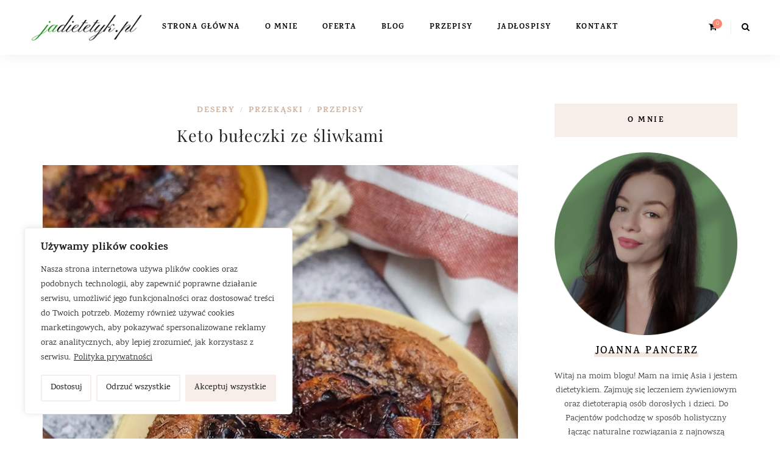

--- FILE ---
content_type: text/css
request_url: https://jadietetyk.pl/wp-content/cache/wpfc-minified/7avltk62/fwqal.css
body_size: 28820
content:
*, html, body, div, dl, dt, dd, ul, ol, li, h1, h2, h3, h4, h5, h6, pre, form, label, fieldset, input, p, blockquote, th, td { margin:0; padding:0 }
table { border-collapse:collapse; border-spacing:0 }
fieldset, img { border:0 }
address, caption, cite, code, dfn, em, strong, th, var { font-style:normal; font-weight:normal }
ol, ul, li { list-style:none }
caption, th { text-align:left }
h1, h2, h3, h4, h5, h6 { font-size:100%; font-weight:normal }
q:before, q:after { content:''}
strong { font-weight: bold }
em { font-style: italic }
a img { border:none }
img { vertical-align:middle; }
strong, b, strong *, b * { font-weight: bold; } em, i, em *, i * { font-style: italic; }
*, *:before, *:after {
-webkit-box-sizing: border-box;
-moz-box-sizing: border-box;
box-sizing: border-box;
-webkit-font-smoothing: antialiased;
-moz-osx-font-smoothing: grayscale;
}
html { overflow-x: hidden; height:100%; }  body {
background-color:#ffffff;
color:#1f2025;
min-height: 100%;
display: flex;
flex-direction: column;
position:relative;
}
a {
text-decoration:none;
color:#f78a74;
}
.post-entry, .entry-content li {
font-size:18px;
line-height:1.8;
}
body, input, select, textarea, p.comment-form-cookies-consent label, .copy-text p, input, select, textarea, button, #nav-wrapper .menu li a , p.comment-form-cookies-consent label, .copy-text p, .about-widget p, .widget p, .promo-style2 .promo-item h5, .newsletter-form h3, .newsletter-form p, .woocommerce div.product p.price, .woocommerce div.product span.price,
.woocommerce form .form-row label, .woocommerce form .form-row .select2-container, .woocommerce-checkout #payment li, .woocommerce-checkout #payment p, .woocommerce-MyAccount-navigation ul li a, .wpcf7 label, .woocommerce #respond input#submit, .woocommerce a.button,
.woocommerce button.button, .woocommerce input.button, .woocommerce-Reviews p, .wp-caption p.wp-caption-text, cite {
font-family:"Poppins", sans-serif;
}
.post-entry, .entry-content li, .about-label, .archive-box span, .wp-block-verse, .meta-author-wrap .written, .meta-time .read, .about-heading, .promo-item span {
font-family:"Lora", sans-serif;
}
.about-label, .archive-box span, .wp-block-verse, .meta-author-wrap .written, .meta-time .read, .about-heading, .promo-item span {
font-style:italic;
}
.sitka-block-grid-item h2 a, .related-item h3 a, .post-header .entry-title, #sitka-search-overlay input[type="text"], .promo-item h5{
font-family:"Prata", sans-serif;
}  .sp-container {
width:1140px;
max-width:100%;
margin:0 auto;
}
.sp-container:after, #sp-content:after {
content: "";
display: table;
clear: both;
}
#sp-content {
padding-top:80px;
}
#sp-main {
float:left;
width: calc(100% - 360px);
margin-bottom:80px;
}
#sp-main.isFullwidth, #sp-main.isNarrow {
width:100%;
}
#sp-sidebar {
float:right;
width:300px;
}
#inner-wrapper {
flex: 1;
}  #header, #mobile-menu {
background:#fff;
}
#header:not(.menu-bar-layout), #mobile-menu {
position:relative;
width:100%;
height:90px;
box-shadow: 0 0px 28px rgba(0,0,0,0.07);
display:flex;
align-items:center;
justify-content:center;
z-index:99;
transition: height .25s ease;
-webkit-transition: height .25s ease;
-o-transition: height .25s ease;
-ms-transition: height .25s ease;
-moz-transition: height .25s ease;
}
.sticky-wrapper.sticky #header.layout1 {
height:70px;
} #header.layout1 #logo {
position:absolute;
left:50px;
}
.sticky-wrapper.sticky #header #logo img, #header #logo img  {
-webkit-transition: max-height 0.2s ease;
-ms-transition: max-height 0.2s ease;
transition: max-height 0.2s ease;
}
#header.layout1 #logo img {
max-height:90px;
width:auto;
}
.sticky-wrapper.sticky #header.layout1 #logo img {
max-height:70px;
width:auto;
}
#header.layout2 #logo img {
max-height:110px;
width:auto;
}
.sticky-wrapper.sticky #header.layout2 #logo img {
max-height:70px;
width:auto;
}
#header.layout3 #logo img, #header.layout4 #logo img {
height:auto;
}
.home-h1 {
position:absolute;
top: -9000px;
left: -9000px;
} #header.header-white {
opacity:0;
}
#header.header-white .normal-logo, .sticky-wrapper.sticky #header.header-white .white-logo {
display:none;
}
.sticky-wrapper.sticky #header.header-white .normal-logo, #header.header-white .white-logo{
display:block;
}
.text-logo {
font-size:34px;
color:#000;
font-weight:600;
}
#header.header-white .text-logo{
color:#fff;
}
.sticky-wrapper.sticky #header.header-white .text-logo {
color:#000;
} .top-misc {
position:absolute;
right:50px;
display:flex;
} .header-social a {
color:#000;
font-size:16px;
margin-left:14px;
}
#header.layout4 .header-social a {
margin-left:0;
margin-right:14px;
}
.header-social a:hover {
color:#999;
}
.sticky-wrapper:not(.sticky) #header.header-white .header-social a {
color:#fff;
} #sp-shopping-cart {
margin-left:15px;
}
.cart-contents {
position:relative;
}
.cart-contents:before{
font-family:FontAwesome;
content: "\f07a";
font-size:16px;
font-style:normal;
font-weight:400;
padding-right:3px;
color:#000;
}
.sticky-wrapper:not(.sticky) #header.header-white .cart-contents:before {
color:#fff;
}
.cart-contents:hover {text-decoration: none}
.cart-contents .sp-count {
background:#f78a74;
color:#fff;
display:inline-block;
width:16px;
height:16px;
text-align:center;
line-height:17px;
border-radius:100%;
font-size:10px;
position:absolute;
top:-5px;
right:-6px;
} .header-search-wrap {
margin-left:20px;
padding-left:17px;
position:relative;
border-left:1px solid;
border-color:#ddd;
}
.header-search-wrap.no-cart {
border:none;
}
.toggle-search-box {
color:#000;
}
.toggle-search-box:hover {
color:#999;
}
.sticky-wrapper:not(.sticky) #header.header-white .toggle-search-box {
color:#fff;
}
#sitka-search-overlay {
position: fixed;
top: 0px;
left: 0px;
width: 100%;
height: 100%;
-webkit-transition: opacity .5s ease-in-out;
-moz-transition: opacity .5s ease-in-out;
-ms-transition: opacity .5s ease-in-out;
-o-transition: opacity .5s ease-in-out;
transition: opacity .5s ease-in-out;
opacity: 0;
visibility: hidden;
}
#sitka-search-overlay.open {
z-index:9999999;
visibility: visible;
opacity: 1;
background-color: rgba(255,255, 255, 0.95);
-webkit-transition: opacity .5s ease-in-out;
-moz-transition: opacity .5s ease-in-out;
-ms-transition: opacity .5s ease-in-out;
-o-transition: opacity .5s ease-in-out;
transition: opacity .5s ease-in-out;
}
#sitka-search-overlay input[type="text"] {
position: absolute;
top: 50%;
width: 100%;
color: #000000;
background: rgba(0, 0, 0, 0);
font-size: 56px;
font-weight: 300;
text-align: center;
border: 0px;
margin: 0px auto;
margin-top: -51px;
padding-left: 30px;
padding-right: 30px;
outline: none;
}
#sitka-search-overlay ::placeholder {
color: #000;
opacity: 1;
}
#sitka-search-overlay :-ms-input-placeholder {
color: #000;
}
#sitka-search-overlay ::-ms-input-placeholder {
color: #000;
}
#sitka-search-overlay .close {
position: fixed;
top: 40px;
right: 60px;
border:none;
background:none;
color: #000;
opacity: 1;
font-size: 50px;
cursor:pointer;
}
#sitka-search-overlay .close:hover {
opacity:.75;
}
#sitka-search-overlay .close:focus {
outline:none;
} #header.layout2 {
height:110px;
}
.sticky-wrapper.sticky #header.layout2 {
height:70px;
}
#header.layout2 #logo {
text-align:center;
} #top-bar {
z-index:99;
position:relative;
box-shadow: 0 0 12px rgba(0,0,0,0.11);
height:58px;
}
#header.layout3 #logo {
padding-top:50px;
padding-bottom:50px;
}
#header.layout3 {
text-align:center;
border-bottom:1px solid #e8e8e8;
position:relative;
}
.is-header-layout3:not(.paged) #header.layout3.has-slider {
border-bottom:none;
}
#top-bar .sp-container {
position:relative;
}
#top-bar #nav-wrapper {
position:absolute;
left:0;
}
#top-bar #nav-wrapper .menu {
text-align:left;
}
#top-bar #nav-wrapper .menu li {
margin:0 30px 0 0;
}
#top-bar #nav-wrapper ul.menu ul li,
#top-bar #nav-wrapper .menu ul ul li {
margin-right:0;
}
#top-bar #nav-wrapper .menu li a {
line-height:58px;
}
#top-bar #nav-wrapper ul.menu ul a, #top-bar #nav-wrapper .menu ul ul a {
line-height:22px;
}
#top-bar .top-misc {
float:right;
position:relative;
right:0;
line-height:58px;
} #header.layout4 .sp-container {
position:relative;
}
#top-bar.layout4 {
box-shadow:none;
border-bottom:1px solid #e8e8e8;
border-top:1px solid #e8e8e8;
}
#top-bar.layout4 #nav-wrapper {
width:100%;
}
#top-bar.layout4 #nav-wrapper .menu {
text-align:center;
}
#header.layout4 #logo{
padding:45px 0;
text-align:center;
}
#header.layout4 {
height:auto;
}
#header.layout4 .header-social {
position:absolute;
left:0;
top:50%;
transform: translateY(-50%);
}
.top-misc-layout4 {
position:absolute;
right:0;
top:50%;
transform: translateY(-50%);
}
.top-misc-layout4 #sp-shopping-cart, .top-misc-layout4 .header-search-wrap {
display:inline-block;
}   .menu-icon {
position:absolute;
left:50px;
cursor:pointer;
-webkit-transition: all 0.1s linear;
-moz-transition: all 0.1s linear;
-ms-transition: all 0.1s linear;
-o-transition: all 0.1s linear;
transition: all 0.1s linear;
color:#000;
}
.sticky-wrapper:not(.sticky) #header.header-white .menu-icon {
color:#fff;
}
.menu-icon span {
font-size:15px;
font-weight:400;
display:inline-block;
margin-left:6px;
color:#000;
}
.sticky-wrapper:not(.sticky) #header.header-white .menu-icon span {
color:#fff;
}
.menu-icon:hover {
opacity:.5;
}
.menu-toggle {
border:none;
outline:none;
position: relative;
display: inline-block;
width: 20px;
height: 14px;
background: transparent;
border-top: 2px solid;
border-bottom: 2px solid;
color: #000;
font-size: 0;
transition: all 0.15s ease-in-out;
cursor:pointer;
}
.sticky-wrapper:not(.sticky) #header.header-white .menu-toggle {
color:#fff;
}
.menu-toggle:before, .menu-toggle:after {
content: '';
display: block;
width: 100%;
height: 2px;
position: absolute;
top: 50%;
left: 50%;
background: currentColor;
-webkit-transform: translate(-50%, -50%);
transform: translate(-50%, -50%);
transition: -webkit-transform 0.15s ease-in-out;
transition: transform 0.15s ease-in-out;
transition: transform 0.15s ease-in-out, -webkit-transform 0.15s ease-in-out;
} #nav-wrapper .menu {
text-align:center;
font-size:0;
}
#nav-wrapper .menu li {
display:inline-block;
position:relative;
margin:0 30px;
}
#nav-wrapper .menu li a {
display:block;
font-size:13px;
line-height:90px;
font-weight:500;
color:#000;
letter-spacing:1.5px;
text-transform:uppercase;
}
#nav-wrapper .menu li a:hover {
color:#999;
}
.sticky-wrapper:not(.sticky) #header.header-white #nav-wrapper .menu > li > a, .sticky-wrapper:not(.sticky) #header.header-white #nav-wrapper .menu > ul > li > a {
color:#fff;
}
#nav-wrapper .menu li.menu-item-has-children > a:after {
font-family: "FontAwesome";
content: "\f107";
margin-left: 5px;
color: #aaa;
font-weight: 400;
font-size: 12px;
}
.sticky-wrapper:not(.sticky) #header.header-white #nav-wrapper .menu > li.menu-item-has-children > a:after {
color:#fff; 
} #nav-wrapper .menu .sub-menu,
#nav-wrapper .menu .children {
background-color: #fff;
opacity:0;
visibility:hidden;
padding: 0;
position: absolute;
left: 0;
z-index: 99999;
text-align:left;
border-bottom:none;
box-shadow: 0 2px 13px rgba(0,0,0,0.1);
transition: all .18s ease-in;
margin-top:-1px;
margin-left:-15px;
border-radius:0;
border-top:4px solid;
border-color:#f78a74;
}
#nav-wrapper ul.menu ul a,
#nav-wrapper .menu ul ul a {
color: #444;
margin: 0;
padding:8px 14px;
line-height:22px;
min-width: 210px;
-o-transition:.25s;
-ms-transition:.25s;
-moz-transition:.25s;
-webkit-transition:.25s;
transition:.25s;
border-bottom:1px solid;
border-color:#eee;
font-size:11px;
font-weight:400;
}
#nav-wrapper ul.menu ul li,
#nav-wrapper .menu ul ul li {
padding-right:0;
margin-right:0;
margin-left:0;
}
#nav-wrapper ul.menu ul a:hover,
#nav-wrapper .menu ul ul a:hover {
color:#aaa;
border-color:#eee;
}
#nav-wrapper ul.menu li:hover > ul,
#nav-wrapper .menu ul li:hover > ul {
opacity:1;
visibility:visible;
}
#nav-wrapper .menu .sub-menu ul,
#nav-wrapper .menu .children ul {	
left: 100%;
top: -3px;
margin-left:0;
}  #mobile-menu.mobile-header .normal-logo img {
max-height:62px;
max-width:200px;
}
#mobile-menu.mobile-header .menu-icon {
left:30px;
}
#mobile-menu.mobile-header .top-misc {
right:30px;
}
#mobile-menu.mobile-header .header-search-wrap {
border:none;
}
#mobile-header-wrapper {
width:100%;
z-index:100;
}
#mobile-header-wrapper-sticky-wrapper, #mobile-header-wrapper {
display:none;
}
#mobile-menu.mobile-header {
height:70px;
}  .sidr{
display:block;
position:fixed;
top:0;
height:100%;
z-index:999999;
width:340px;
overflow-x:hidden;
overflow-y:auto;
background-color:#fff;
box-shadow: 0 0 50px rgba(70,70,70,.15);
}
.sidr.right{left:auto;right:-440px}
.sidr.left{left:-440px;right:auto}
.sidr-inner {
padding:30px;
clear:both;
}
.sidr .sidr-inner:first-child {
padding:40px 30px 20px;
}
.sidr .sidr-inner:last-child {
padding-top:50px;
}
#mobile-navigation {display:none;}
#sitka-mobile-header, #sitka-mobile-footer { display:none; }
#close-mobile-menu {
position: absolute;
right: 20px;
height:22px;
width:32px;
top:40px;
}
#close-mobile-menu:before, #close-mobile-menu:after {
position: absolute;
right: 20px;
content: ' ';
height: 18px;
width: 1px;
background-color: #333;
}
#close-mobile-menu:before {
transform: rotate(45deg);
}
#close-mobile-menu:after {
transform: rotate(-45deg);
}
.sidr ul li .open-sidr { 
color:#000;
float:right;
font-family:"FontAwesome";
font-size:16px;
cursor:pointer;
padding:13px 10px;
}
.open-sidr:after {
content:"\f107";
}
.open-sidr.close:after {
content:"\f106";
}
.sidr .menu li {
width:100%;
float:left;
border-bottom:1px solid;
border-color:#e8e8e8;
}
.sidr .menu li:last-child {
border-bottom:none;
}
.sidr .menu li a {
display:block;
padding:11px 0;
float:left;
font-size:12px;
text-transform:uppercase;
letter-spacing:1px;
font-weight:400;
color:#000;
}
.sidr .sub-menu {
display:none;
clear: both;
float: none;
border-top: 1px solid;
border-color:#e8e8e8;
width: 100%;
}
.sidr ul.sub-menu li a {
padding-left:15px;
padding-right:15px;
}
.sidr-inner .header-social {
float:left;
}
.sidr-inner .header-social a {
margin-left:0;
margin-right:12px;
color:#000;
}
.sidr-inner .header-search-wrap {
float:right;
border-left:none;
padding-left:0;
margin-left:0;
}
.sidr-inner .header-search-wrap a {
color:#000;
}
.sidr-inner .normal-logo img {
max-width:80%
}
.sidr-inner #sp-shopping-cart {
float:right;
margin-right:14px;
}  .post {
margin-bottom:80px;
}
.post-wrap.classic .post:last-child, .single .post {
margin-bottom:0;
}
.post-wrap.classic_grid .post {
margin-bottom:20px;
}
#sp-main.isFullwidth .post-wrap.classic_grid .post {
margin-bottom:40px;
}
#sp-main.isFullwidth .post-wrap.classic .post {
margin-bottom:120px;
margin-top:40px;
}
.single #sp-main.isFullwidth .classic-post {
margin-top:40px;
}
.single.is-header-layout4 #sp-main.isFullwidth .classic-post {
margin-top:0;
}
.is-header-layout3.single #sp-main.isFullwidth .classic-post {
margin-top:20px;
}
#sp-main.isFullwidth .post-wrap.classic .post:last-child {
margin-bottom:40px;
}
.post-wrap.classic.classic-share-no_display .post.classic-post {
border-bottom:1px solid #eee;
padding-bottom:60px;
margin-bottom:60px;
}
#sp-main.isFullwidth .post-wrap.classic.classic-share-no_display .post.classic-post {
padding-bottom:90px;
margin-bottom:90px;
} .post-header {
text-align:center;
margin-bottom:30px;
position: relative;
}
#sp-main.isFullwidth .classic-post .post-header, .isFullwidth .layout-fullwidth-image.post-style4 .post-header {
margin-bottom:40px;
}
#sp-main.isSidebar .post .post-header {
max-width:85%;
margin-left:auto;
margin-right:auto;
}
.isFullwidth .classic-post .post-header, .fullwidth-image .post-header, .layout-fullwidth-image .post-header.title-above, .isNarrow.layout-fullwidth-image.post-style4 .post-header, .isNarrow.layout-video-style3 .post-header{
max-width:75%;
margin-left:auto;
margin-right:auto;
}
.post-header h2 a, .post-header .entry-title {
color:#000;
}
.post-header .entry-title {
word-wrap: break-word;
}
#sp-main.isSidebar .classic-post .post-header h2 a, #sp-main.isSidebar .classic-post .post-header h1, .layout-video-style3 #sp-main.isSidebar .post-header h1{
font-size:30px;
line-height:1.5;
}
#sp-main.isFullwidth .classic-post .post-header h2 a, #sp-main.isFullwidth .classic-post .post-header h1 {
font-size:36px;
line-height:1.5;
}
.post-header .entry-title {
margin-bottom:12px;
}
.classic-post .post-header .entry-title {
margin-top:15px;
}
.post-cats a, .post-cats {
color:#f78a74;
text-transform:uppercase;
letter-spacing:2px;
font-weight:500;
font-size:14px;
}
.post-cats span {
color: #bbb;
font-weight: 300;
font-size: 10px;
position: relative;
top: -1px;
margin: 0 2px;
}
.feat-area.fullscreen .post-cats span, .sitka-carousel .post-cats span, .classic-slider .feat-inner.style1 .post-cats span {
color:#fff;
}
.sp-date, .sp-date a {
color:#999;
text-transform:uppercase;
letter-spacing:2px;
font-size:12px;
}
.layout-fullwidth-image-overlay .sp-date a {
color:#fff;
}
.date-wrap {
position:relative;
text-align:center;
}
.date-wrap:before {
margin-left: -41px;
text-align: right;
}
.date-wrap:after {
margin-left: 15px;
}
.date-wrap:before, .date-wrap:after {
position: absolute;
top: 50%;
overflow: hidden;
width: 24px;
height: 1px;
border-top: 1px solid #ccc;
content: '';
}
.sticky.post {position:relative;}
.sticky.post:before {
font-family: FontAwesome;
content: "\f08d";
position:absolute;
right:0;
top:0;
color:#ddd;
font-size:21px;
transform: rotate(15deg);
-ms-transform: rotate(15deg);
-webkit-transform: rotate(15deg);
z-index:-1;
} .post-entry .post-teaser, .post-teaser{
font-size:22px;
color:#666;
line-height:33px;
font-style:italic;
margin-bottom:25px;
}
.post-header .post-teaser.title {
margin-bottom: 20px;
font-size:18px;
line-height:28px;
color:#777;
padding:0 1.5em;
} .post-img {
margin-bottom:30px;
text-align:center;
}
.isFullwidth .classic-post .post-img {
margin-bottom:40px;
}
.post-img img {
max-width:100%;
height:auto;
} .post-meta {
margin-left:auto;
margin-right:auto;
margin-bottom:30px;
border-top:1px solid;
border-bottom:1px solid;
border-color:#e9e9e9;
padding:13px 0;
display:flex;
align-items:center;
justify-content: space-between;
}
#sp-main.isSidebar .post-meta, #sp-main.isNarrow .post-meta {
max-width:780px;
}
.meta-left {
display:flex;
align-items:center;
}
.meta-author-wrap {
display:flex;
}
.meta-author-img {
margin-right:12px;
}
.meta-author-img img {
margin:0;
border-radius:100%;
}
.meta-author-info {
margin-top:2px;
}
.meta-author-wrap .written {
font-family:Lora;
font-style:italic;
color:#888;
font-size:11px;
display:block;
margin-bottom:-2px;
}
.author-name a {
text-transform:uppercase;
letter-spacing:1.5px;
color:#000;
font-weight:500;
font-size:14px;
}
.meta-time {
margin-left:35px;
border-left:1px solid;
border-color:#e9e9e9;
padding-left:35px;
}
.meta-time.no-author {
padding:0;
margin:0;
border:none;
}
.meta-right {
display:flex;
align-items:center;
}
.meta-comment {
margin-left: 20px;
box-shadow: 0 0 7px rgba(15,15,15,.05);
}
.comment-bubble {
min-width: 32px;
min-height:30px;
border: 1px solid;
border-color:#ccc;
text-align: center;
font-weight: 400;
border-radius: 2px;
font-size: 12px;
color: #666;
position: relative;
display:flex;
justify-content:center;
align-items:center;
}
.comment-bubble:before {
content: "";
width: 0px;
height: 0px;
position: absolute;
border-left: 6px solid;
border-right: 6px solid;
border-top: 6px solid;
border-bottom: 6px solid;
border-color:#aaa;
border-left-color:transparent !important;
border-right-color:transparent !important;
border-bottom-color:transparent !important;
right: 50%;
margin-right: -6px;
bottom: -12px;
}
.comment-bubble:after {
content: "";
width: 0px;
height: 0px;
position: absolute;
border-left: 6px solid transparent;
border-right: 6px solid transparent;
border-top: 6px solid #fff;
border-bottom: 6px solid transparent;
right: 50%;
margin-right: -6px;
bottom: -11px;
} .share-button {
width:32px;
height:32px;
text-align:center;
float:left;
font-size:14px;
border-radius:100%;
margin-left:8px;
display:flex;
justify-content:center;
align-items:center;
-webkit-transition: all 0.15s linear;
-moz-transition: all 0.15s linear;
-ms-transition: all 0.15s linear;
-o-transition: all 0.15s linear;
transition: all 0.15s linear;
}
.share-button.share-toggle {
color:#000;
margin-left:0;
position:relative;
}
.post-header-share-wrap.mobile  {
display:none;
position:relative;
}
.show-share {
display:none;
box-shadow: 0 0 18px rgba(0,0,0,.12);
border-radius:30px;
padding:10px;
position:absolute;
background:#fff;
color:#000;
z-index:9;
top:38px;
right:-10px;
}
.show-share.is-active {
display:block;
}
.show-share .share-button {
margin-left:0;
margin-bottom:5px;
width:28px;
height:28px;
border:none;
}
.show-share .share-button:last-child {
margin-bottom:0;
} .share-style1 .share-button {
border:1px solid;
border-color:#f78a74;
color:#f78a74;
}
.share-style1 .share-button:hover {
background:#f78a74;
color:#fff;
} .share-style2 .share-button {
line-height:34px;
color:#fff;
}
.share-style2 .share-button.share-toggle {
background: linear-gradient(to right, #c2c2c2, #ccc);
}
.share-style2 .share-button.facebook {
background: linear-gradient(to right, #3a579a, #5577c5); }
.share-style2 .share-button.twitter {
background: linear-gradient(to right, #3fa6f5, #6bbaf7); }
.share-style2 .share-button.pinterest {
background: linear-gradient(to right, #c92228, #f3363d); }
.share-style2 .share-button.linkedin {
background: linear-gradient(to right, #0077b5, #0a90d6); }
.share-style2 .share-button.email {
background: linear-gradient(to right, #c2c2c2, #ccc); } .share-style3 .show-share {
right:-3px;
}
.post-header-share.share-style3 {
margin-right:10px;
}
.share-style3 .share-button {
font-size:20px;
width:30px;
}
.share-style3 .share-button.share-toggle {
color:#c2c2c2;
}
.share-style3 .share-button.facebook {
color:#3a579a;
}
.share-style3 .share-button.twitter {
color:#55acee;
}
.share-style3 .share-button.pinterest {
color:#c92228;
}
.share-style3 .share-button.linkedin {
color:#0077b5;
}
.share-style3 .share-button.email {
color:#c2c2c2;
} .post-entry:after {
content:"";
clear:both;
display:table;
}
.post-entry img {
max-width:100%;
height:auto;
}
#sp-main.isNarrow .post-entry {
max-width:780px;
margin-left:auto;
margin-right:auto;
}
.post-entry p, .entry-content p {
margin-bottom:1.65em;
}
.post-entry p, .post-entry li { }
.post-entry p a, .wp-block-latest-posts a, .wp-block-categories a, .wp-block-archives a, .wp-block-latest-comments__comment-author, .wp-block-latest-comments__comment-link {
box-shadow: inset 0 -1px 0 #f78a74;
color:#000;
}
.post-entry h1, .post-entry h2, .post-entry h3, .post-entry h4, .post-entry h5, .post-entry h6 {
margin-bottom:0.8em;
line-height:1.5;
font-weight:600;
}
.post-entry h1 {
margin-top:1.8em;
font-size:32px;
}
.post-entry h2 {
margin-top:1.85em;
font-size:30px;
}
.post-entry h3 {
margin-top:1.9em;
font-size:26px;
}
.post-entry h4 {
margin-top:1.9em;
font-size:22px;
}
.post-entry h5 {
margin-top:1.9em;
font-size:20px;
}
.post-entry h6 {
margin-top:1.9em;
font-size:18px;
}
.post-entry ul, .post-entry ol {
margin:1.7em 0 1.7em 40px;
}
.post-entry ul.wp-block-gallery {
margin:40px 0 14px;
}
.post-entry ul.blocks-gallery-grid, .post-entry ol.wp-block-latest-comments, .post-entry ul.wc-block-grid__products {
margin:0;
}
.post-entry ul li, .entry-content ul li {
list-style:disc;
}
.post-entry ol > li, .entry-content ol > li  {
list-style:decimal;
}
.post-entry ul li, .post-entry ol li, .entry-content ul li, .entry-content ol li {
margin-bottom:4px;
padding-left:6px;
}
.post-entry ul.blocks-gallery-grid li, .post-entry ol.wp-block-latest-comments li, .post-entry ul.wc-block-grid__products li{
padding-left:0;
}
.post-entry ul.wc-block-grid__products li {
list-style:none;
}
dt {
font-weight: bold;
}
dd {
margin: 0;
padding: 0 0 0.5em 0;
}
.post-nav-links {
clear: both;
} #sp-main:not(.isSidebar) .alignfull {
margin-left: calc(-50vw + 50%);
margin-right: calc(-50vw + 50%);
max-width: 100vw;
width: 100vw;
}
#sp-main.isFullwidth .alignwide  {
width: calc(100% + 280px);
max-width: calc(100% + 280px);
margin-left: -140px;
}
#sp-main.isFullwidth.isNarrow .alignwide  {
width: calc(100% + 360px);
max-width: calc(100% + 360px);
margin-left: -180px;
} .post-entry .wp-block-quote p, #main.fullwidth .post-entry .wp-block-quote p, .wp-block-quote.is-large p, .wp-block-quote.is-style-large p {
font-size: 27px;
line-height:40px;
color: #000;
position: relative;
font-style: italic;
}
.wp-block-quote.is-large p, .wp-block-quote.is-style-large p {
font-size:28px;
line-height:40px;
font-style:italic;
}
.post-entry .wp-block-quote p a, .post-entry .wp-block-pullquote p a {
text-decoration:underline;
box-shadow:none;
}
.post-entry .wp-block-quote p a:hover, .post-entry .wp-block-pullquote p a:hover {
box-shadow:none;
}
.post-entry blockquote.wp-block-quote {
border-left:none;
padding: 20px 60px 50px;
margin: 0;
}
.post-entry blockquote.wp-block-quote  p:first-child:before {
content: '\201C';
color: #f48e77;
font-style:normal;
font-size: 78px;
font-weight: 700;
position: absolute;
top: 10px;
left: -60px;
text-shadow: none;
font-family: serif;
z-index: -1;
}
.post-entry blockquote.wp-block-quote  p:last-child, .post-entry blockquote p:last-child {
margin-bottom:0;
}
.post-entry blockquote.wp-block-quote cite, .post-entry .wp-block-pullquote blockquote cite {
display:block;
font-size:12px;
letter-spacing:1.5px;
font-weight:500;
text-transform:uppercase;
z-index:2;
}
.wp-block-quote.is-large cite, .wp-block-quote.is-large footer, .wp-block-quote.is-style-large cite, .wp-block-quote.is-style-large footer {
text-align:left;
}
.post-entry blockquote.wp-block-quote cite {
margin-top:-20px;
}
.post-entry blockquote.wp-block-quote cite:before {
content:"-";
margin-right:4px;
} .post-entry blockquote.wp-block-quote.is-style-large {
background: #f78a74;
padding: 60px 65px 55px;
margin-bottom: 40px;
position: relative;
margin-top: 40px;
overflow: hidden;
}
.post-entry blockquote.wp-block-quote.is-style-large  p {
z-index:2;
color:#fff;
}
.post-entry blockquote.wp-block-quote.is-style-large  p a {
color:#fff;
text-decoration:underline;
}
blockquote.wp-block-quote.is-style-large p:first-child:before {
font-size: 840px;
font-family: georgia;
font-style: normal;
position: absolute;
color: #ff9885;
left: -120px;
top: 220px;
z-index: -1;
}
.post-entry blockquote.wp-block-quote.is-style-large cite {
z-index:2;
position:relative;
color:#fff;
} .wp-block-pullquote, .wp-block-pullquote.is-style-solid-color {
margin:35px 0;
border:1px solid;
border-color:#e5e5e5;
overflow: hidden;
position: relative;
padding: 40px;
}
.post-entry .wp-block-pullquote p, .wp-block-pullquote.is-style-solid-color blockquote p {
margin-bottom: 20px;
font-size:24px;
line-height:34px;
position: relative;
font-style: italic;
z-index: 2;
}
.post-entry .wp-block-pullquote  p:last-child {
margin-bottom:0;
} .wp-block-buttons .wp-block-button {
margin-bottom:20px;
} .wp-block-pullquote.alignleft,  .wp-block-pullquote.alignright{
padding: 45px 25px;
margin:8px 0 20px;
}
.wp-block-pullquote.alignleft p, .wp-block-pullquote.alignright p, .wp-block-pullquote.is-style-solid-color.alignleft p, .wp-block-pullquote.is-style-solid-color.alignright p {
font-size:20px;
line-height:31px;
} .wp-block-pullquote.is-style-solid-color blockquote {
max-width:100%;
text-align:center;
}
.wp-block-pullquote.is-style-solid-color {
border:none;
} .post-entry .wp-block-pullquote.alignwide p{
font-size:34px;
line-height:1.45;
}
.post-entry .wp-block-pullquote.alignfull p  {
font-size:42px;
line-height:1.5;
}
#sp-main:not(.isSidebar) .wp-block-pullquote.alignfull {
padding:4em 8em;
}
.post-entry .wp-block-pullquote.alignfull p, .wp-block-pullquote.is-style-solid-color.alignfull blockquote p {
margin-bottom:30px;
}
.post-entry .wp-block-pullquote.alignleft {
margin-right:35px;
}
.post-entry .wp-block-pullquote.alignright {
margin-left:35px;
}
#sp-main.isNarrow .post-entry .wp-block-pullquote.alignleft {
margin-left:-10%;
}
#sp-main.isNarrow .post-entry .wp-block-pullquote.alignright {
margin-right:-10%;
} #inner-wrapper .post-entry .wp-block-social-links {
margin: 0 0 30px 0;
}
#inner-wrapper .post-entry .wp-block-social-links li a {
box-shadow:none;
color:currentColor;
}
#inner-wrapper .post-entry .wp-block-social-links li  {
padding-left:0;
} .wp-block-media-text {
margin:40px 0;
}
.wp-block-media-text__content p {
margin-bottom:20px;
}
.wp-block-media-text__content p:last-child {
margin-bottom:0;
}
.wp-block-media-text__content :first-child {
margin-top:0;
} .wp-block-cover__inner-container p {
margin-bottom:20px;
}
.wp-block-cover__inner-container p:last-child {
margin-bottom:0;
}
.wp-block-cover {
margin-bottom:1.65em;
} .wp-block-search input[type="search"] {
width:auto;
}
.wp-block-search__label {
margin-bottom:8px;
} .wp-block-preformatted {
white-space: pre-wrap;
} .wp-block-image {
margin-top:30px;
margin-bottom:30px;
}
#sp-main:not(.isSidebar) .wp-block-image.alignfull {
margin-top:40px;
margin-bottom:40px;
}
.wp-block-image figcaption {
color:#888;
margin-top:10px;
margin-bottom:0;
font-size:14px;
text-align:center;
}
.wp-block-image.alignfull figcaption, .wp-block-image.alignwide figcaption {
font-size:14px;
line-height:1.7;
margin-top:12px;
max-width:780px;
width:100%;
margin:18px auto 1em;
padding-bottom:18px;
border-bottom:1px solid #e4e4e4;
text-align:left;
}
.wp-block-image .alignleft {
margin-right:30px;
}
.wp-block-image .alignright {
margin-left:30px;
}
#sp-main.isNarrow .wp-block-image .alignleft {
margin-left:-10%;
}
#sp-main.isNarrow .wp-block-image .alignright {
margin-right:-10%;
} .wp-block-embed {
margin:40px 0;
}
#sp-main.isNarrow .post-entry .wp-block-embed.alignleft {
margin-left:-10%;
}
#sp-main.isNarrow .post-entry .wp-block-embed.alignright {
margin-right:-10%;
} .wp-block-gallery {
margin-top:40px;
margin-bottom:14px;
}
.post-entry ul.wp-block-gallery li, ul.wp-block-gallery li {
padding:0;
}
.blocks-gallery-grid .blocks-gallery-image figcaption, .blocks-gallery-grid .blocks-gallery-item figcaption, .wp-block-gallery .blocks-gallery-image figcaption, .wp-block-gallery .blocks-gallery-item figcaption {
line-height:1.7;
padding-bottom:12px;
} p.has-drop-cap:not(:focus)::first-letter {
font-size:6.5em;
} pre {
display: block;
font-family: Monaco, Monospace;
font-size:14px;
line-height:22px;
background-color: #f5f5f5;
overflow: auto;
word-wrap: break-word;
padding: 20px;
margin-bottom:30px;
} .wp-block-button__link {
text-transform:uppercase;
letter-spacing:1.5px;
font-size:13px;
padding:12px 24px;
font-weight:500;
}
.wp-block-button {
margin-bottom:8px;
margin-top:8px;
} .wp-block-preformatted {
margin-bottom:30px;
} .wp-block-verse {
margin-bottom:30px;
font-size:22px;
font-style:italic;
} .wp-block-separator {
margin: 45px auto;
background:#ddd;
height:2px;
border: 0;
clear: both;
}
.wp-block-separator:not(.is-style-dots):not(.is-style-wide){
max-width: 180px;
}
.wp-block-separator.is-style-dots::before {
font-size:24px;
} table:not(#wp-calendar) {
border-top:1px solid #ddd;
width: 100%;
margin-bottom:30px;
margin-top:30px;
font-size:14px;
}
table:not(#wp-calendar) td{
padding: 15px;
border:1px solid #ddd;
}
table:not(#wp-calendar) th {
padding:15px;
}
table:not(#wp-calendar) tbody tr,
table:not(#wp-calendar) thead tr {
border: 1px solid #ddd;
}
table.is-style-stripes, td.is-style-stripes {
border:none;
} .post-entry .wp-block-latest-posts li {
margin-bottom:10px;
}
.wp-block-latest-posts__post-date {
font-style:italic;
}
.post-entry .wp-block-latest-posts.is-grid {
margin:0;
}
.post-entry .wp-block-latest-posts.is-grid li {
list-style:none;
} .wp-block-categories .sp-post-count, .wp-block-archives .sp-post-count{
margin-left:10px;
background:#eee;
width:22px;
height:22px;
line-height:22px;
font-size:11px;
border-radius:100%;
display:inline-block;
text-align:center;
} .post-footer-share-wrap {
overflow: hidden;
text-align: center;
margin:30px auto 60px;
position:relative;
}
.post-wrap .post-footer-share-wrap {
margin-bottom:0;
}
.single .post-footer-share-wrap {
margin-top:25px;
}
#sp-main.isNarrow .post-footer-share-wrap {
max-width:780px;
}
.post-footer-share {
position: relative;
display: inline-block;
}
.post-footer-share:before, .post-footer-share:after{
content: '';
position: absolute;
top: 50%;
border-bottom: 1px solid;
border-color:#ddd;
width: 690px;
margin: 0 20px;
}
.post-footer-share:before{
right: 100%;
}
.post-footer-share:after{
left: 100%;
}
.post-footer-share a {
margin:0 7px;
} .read-more-wrapper {
text-align:center;
margin-top:30px;
}
.read-more {
display:inline-block;
}
.more-text {
text-transform: uppercase;
letter-spacing: 4px;
font-size: 12px;
display: block;
color: #000;
font-weight: 600;
margin-bottom:-4px;
padding-left:4px;
-webkit-transition: all 0.1s linear;
-moz-transition: all 0.1s linear;
-ms-transition: all 0.1s linear;
-o-transition: all 0.1s linear;
transition: all 0.1s linear;
}
.more-line {
display: inline-block;
width: 60px;
height: 1px;
background: #f7836c;
transition-duration: .15s;
}
.read-more:hover .more-line {
width:95px;
}
.read-more:hover .more-text  {
color:#f7836c;
} .about-author {
margin:110px auto 0;
box-shadow: 0 0.3rem 2.9rem 0 rgba(0,0,0,.1);
position:relative;
text-align:center;padding:75px 65px 32px;
}
#sp-main.isNarrow .about-author{
max-width:780px;
}
.about-author img {
border-radius:100%;
position:absolute;
width: 110px;
left:50%;
margin-left: -55px;
border:2px solid #fff;
top: -55px;
box-shadow: 0 0.2rem 1.9rem 0 rgba(0,0,0,.12);
}
.about-heading {
color:#999;
font-style:italic;
font-size:14px;
display:block;
margin-bottom:3px;
}
.about-author h4 {
text-transform:uppercase;
font-size:22px;
letter-spacing: 3px;
color:#000;
font-weight:600;
padding-left: 3px;
margin-bottom:14px;
}
.about-author h4 a {
color:#000;
}
.about-author p {
color:#777;
font-size:15px;
line-height:24px;
margin-bottom:20px;
}
.author-links a {
color: #f6836c;
margin:0 7px;
} .block-heading-wrap {
overflow: hidden;
text-align: center;
margin-bottom:40px;
}
.block-heading {
text-transform:uppercase;
font-size:16px;
letter-spacing:2px;
font-weight:600;
position: relative;
display: inline-block;
}
.block-heading-wrap.blog-page .block-heading {
font-size:18px;
font-weight:500;
}
.block-heading:before, .block-heading:after{
content: '';
position: absolute;
top: 50%;
border-bottom: 1px solid;
border-color:#ddd;
width: 540px;
margin: 0 30px;
}
.block-heading:before{
right: 100%;
}
.block-heading:after{
left: 100%;
}
.related-wrap {
margin-top:90px;
}
.related-posts {
display:grid;
grid-gap:0 45px;
grid-template-columns:repeat(3, 1fr);
}
#sp-main.isSidebar .related-posts{
grid-gap:0 25px;
}
.related-item {
text-align:center;
position:relative;
box-shadow: 0 0.26rem 2rem 0 rgba(0,0,0,.14);
-webkit-transition: all 0.15s linear;
-moz-transition: all 0.15s linear;
-ms-transition: all 0.15s linear;
-o-transition: all 0.15s linear;
transition: all 0.15s linear;
}
.related-item.no-image {
box-shadow:none;
position:relative;
}
.related-link {
position:absolute;
width:100%;
height:100%;
z-index:9;
top:0;
left:0;
}
.related-item:not(.no-image):hover {
box-shadow: 0 0.34rem 2.7rem 0 rgba(0,0,0,.28);
}
.related-overlay {
position:absolute;
bottom:0;
width:100%;
padding:60px 15px 22px;
text-align:center;
background-image: linear-gradient(-180deg,rgba(0,0,0,0) 0%,rgba(0,0,0,0.5) 100%);
}
.related-item.no-image .related-overlay {
background:none;
position:relative;
padding:0;
}
.related-item img {
width:100%;
height:400px;
object-fit:cover;
}
#sp-main.isSidebar .related-item img  {
height:280px;
}
.related-item h3 {
padding:0 20px;
margin-bottom:2px;
}
.related-item h3 a {
font-size:18px;
line-height:28px;
color:#fff;
}
.related-item.no-image h3 a {
color:#000;
}
#sp-main.isSidebar .related-item h3 {
padding:0;
margin-bottom:0;
}
.related-item .sp-date {
letter-spacing:2px;
color:#e2e2e2;
text-transform:uppercase;
font-size:11px;
}
.related-item.no-image .sp-date {
color:#999;
} .post-pagination {
max-width:780px;
margin:90px auto 0;
display:grid;
grid-template-columns:1fr 1fr;
}
.prev-post {
padding-right:40px;
}
.next-post {
text-align:right;
padding-left:40px;
}
.post-pagination span {
text-transform:uppercase;
letter-spacing:1.5px;
font-size:12px;
display:block;
margin-bottom:10px;
color:#999;
}
.post-pagination a {
font-family:Prata;
color:#000;
font-size:16px;
line-height:28px;
} .layout-split-header #sp-content {
padding-top:0;
}
.split-header {
display: grid;
margin: 0 calc(50% - 50vw);
grid-template-columns: 1fr 1fr;
align-items: center;
box-shadow: 0 0 60px rgba(70,70,70,.12);
width: 100vw;
height: calc(100vh - 90px);
margin-bottom: 70px;
}
.split-img {
background-size: cover;
background-repeat: no-repeat;
background-position: center;
height: 100%;
width: 100%;
}
.split-header .post-header {
max-width:75%;
margin:0 auto;
}
.split-header .post-header .entry-title {
font-size:36px;
line-height:1.5;
margin-bottom:17px;
margin-bottom:22px;
} .layout-fullwidth-image-overlay #sp-content, .layout-fullwidth-image #sp-content {
padding-top:0;
}
.fullwidth-image {
background-size: cover;
background-repeat: no-repeat;
background-position: center;
margin: 0 calc(50% - 50vw);
width: 100vw;
height:690px;
display:flex;
justify-content:center;
align-items:center;
margin-bottom: 50px;
position:relative;
}
.page .fullwidth-image {
height:420px;
}
.page .layout-fullwidth-image .fullwidth-image {
height:600px;
}
.fullwidth-image-shadow {
position:absolute;
top:0;
left:0;
width:100%;
height:100%;
background-image: linear-gradient(-180deg,rgba(0,0,0,0.1) 0%,rgba(0,0,0,0.38) 100%);
z-index:1;
}
.fullwidth-image .post-header {
z-index:9;
margin-bottom:0;
}
.fullwidth-image .post-header h1, .fullwidth-image .post-header .post-teaser.title, .fullwidth-image .sp-date, .fullwidth-image .post-cats a {
color:#fff
}
.fullwidth-image .post-header h1, .layout-fullwidth-image .post-header.title-above h1, .layout-fullwidth-image #sp-main.isFullwidth .post-header h1 {
font-size:38px;
line-height:1.4;
}
.layout-fullwidth-image .post-header.title-above {
padding-top:70px;
}
.layout-fullwidth-image .post-header:not(.title-below) {
margin-bottom:60px;
} .layout-style5 #sp-content {
padding-top:0;
}
.bg-color-header {
margin: 0 calc(50% - 50vw);
background-color:#f3f3f3;
background: linear-gradient(to bottom, #f8f8f8 0%,#e9e9e9 100%);
padding:85px 0 360px;
}
.bg-color-header .post-header {
max-width:75%;
margin:0 auto;
}
.bg-color-header .post-header h1 {
font-size:38px;
line-height:1.4;
margin-bottom:17px;
margin-top:22px;
}
.bg-color-img .post-img {
margin-top:-290px;
position:relative;
margin-bottom:50px;
}
.bg-color-img .post-img img {
box-shadow: 0 0 45px rgba(70,70,70,.1);
} .clc-gallery-item {
text-align:center;
position:relative;
}
.post-img .bx-wrapper img{
display:inline-block;
max-height:100%;
}
.clc-gallery-caption-wrap {
overflow:hidden;
margin-top:22px;
}
.clc-gallery-caption-wrap.overlay-on {
position:absolute;
bottom:0;
width:100%;
padding:20px 15px 20px 20px;
background:rgba(0,0,0, .4);
margin-top:0;
}
.slide-count {
float:left;
text-align:center;
color:#999;
font-size:12px;
font-weight:600;
}
.clc-gallery-caption-wrap.overlay-on .slide-count {
color:#fff;
}
.slide-count i {
display:block;
font-size:20px;
margin-bottom:3px;
}
.clc-gallery-caption {
margin-top:-6px;
text-align:left;
}
.clc-gallery-caption.counter-on {
margin-left:55px;
}
.clc-gallery-caption p {
color:#777;
font-size:14px;
line-height:24px;
letter-spacing:0.01em;
}
.clc-gallery-caption-wrap.overlay-on .clc-gallery-caption p {
color:#fff;
}
.clc-gallery-image {
position:relative;
}
.bx-nav a, .feat-area.fullscreen-split a.bx-prev, .feat-area.fullscreen-split a.bx-next, .feat-area.fullscreen-split .slick-arrow.slick-prev, .feat-area.fullscreen-split .slick-arrow.slick-next {
width:40px;
height:80px;
background:rgba(0,0,0, .12);
color:#fff;
font-size:20px;
position:absolute;
display:flex;
justify-content:center;
align-items:center;
-o-transition:.25s;
-ms-transition:.25s;
-moz-transition:.25s;
-webkit-transition:.25s;
transition:.25s;
opacity:1;
top:50%;
margin-top:-40px;
z-index:9;
}
.clc-gallery-item:hover .bx-nav a {
opacity:1;
}
.bx-prev-arrow a {
left:0;
}
.bx-next-arrow a {
right:0;
}
.post-img.gallery .bx-next, .post-img.gallery .bx-prev {
display:none;
}
.bx-prev-arrow a i{
margin-left:-1px;
}
.bx-next-arrow a i{
margin-right:-1px;
} .layout-video-style1 .post-img, .layout-video-style3 .post-img {
margin-bottom:0;
}
.layout-video-style1 #sp-content {
padding-top:0;
}
.video-bg-header {
padding:60px 0;
background:#050505;
margin: 0 calc(50% - 50vw);
margin-bottom:60px;
}
.layout-video-style3 .post-header .entry-title {
margin-top:15px;
}  .post-wrap {
margin-bottom:80px;
}
.post-wrap.grid, .post-wrap.classic_grid {
display:grid;
grid-template-columns:1fr 1fr;
grid-gap:60px 35px;
}
.post-wrap.classic_grid .post:nth-child(1) {
grid-column: 1 / -1;
}
#sp-main.isFullwidth .post-wrap.grid, #sp-main.isFullwidth .post-wrap.classic_grid {
grid-template-columns:1fr 1fr 1fr;
}
.grid-inner {
border:1px solid #e4e4e4;
box-shadow: 0 3px 12px 0 rgba(0,0,0,.03);
}
.grid-item .post-header {
margin-bottom:0;
text-align:left;
padding:25px;
}
.grid-item .post-img {
margin:-1px -1px 0;
}
.grid-item .post-header h2 a, .post-entry .sitka-block-grid-item h2{
font-size:19px;
line-height:31px;
padding:0;
}
.grid-item .post-header h2 {
margin-bottom:8px;
margin-top:9px;
}
.grid-item .post-cats a {
letter-spacing:1.5px;
}
.grid-item p {
margin-bottom: 10px;
color: #666666;
font-size: 14px;
line-height: 25px;
}
.grid-item .post-img img {
max-width:100%;
height:auto;
}
.grid-author {
font-size:13px;
color:#999;
}
.grid-author a {
text-transform:uppercase;
letter-spacing:1px;
color:#000;
} .grid-style2 .grid-item .grid-inner {
background:none;
box-shadow:none;
border:none;
}
.grid-style2 .grid-item .post-header {
margin:-85px 20px 0;
padding:35px 20px;
box-shadow: 0 0 60px rgba(0,0,0,.11);
text-align:center;
background:#fff;
}
.grid-style2 .grid-item.no-image .post-header {
margin:0;
}
.grid-style2 .grid-item .post-img img {
max-width:100%;
object-fit:cover;
height:380px;
width:100%;
} .grid-style3 .grid-item .grid-inner {
border:none;
box-shadow: 0 0 60px rgba(0,0,0,.11);
} .list-item {
display:flex;
border-bottom:1px solid #eee;
padding-bottom:40px;
margin-bottom:40px;
}
.list-item:last-child {
border-bottom:none;
padding-bottom:0;
margin-bottom:0;
}
.list-item .post-header {
text-align:left;
}
.list-item .post-header h2 a {
font-size: 24px;
line-height: 39px;
}
.list-item .post-header h2 {
margin-bottom:10px;
margin-top:10px;
}
.list-item .post-header p {
margin-bottom:20px;
color: #666;
font-size: 14px;
line-height: 25px;
}
.list-item .sp-date {
padding-left:30px;
position:relative;
}
.list-item .sp-date:before {
content: "";
position: absolute;
width: 18px;
top: 9px;
left: 0;
border-bottom: 1px solid #ccc;
}
.list-author {
margin-right:10px;
}
.list-author .by {
font-family:Lora;
font-style:italic;
color:#999;
font-size:14px;
}
.list-author a {
text-transform:uppercase;
letter-spacing:1px;
font-size:13px;
color:#666;
}
.list-author img {
margin:0 5px 0 0;
border-radius:100%;
} .list-style1.alternate .list-item:nth-child(even) {
flex-direction: row-reverse;
}
.list-style1.alternate .list-item:nth-child(even) .post-header {
margin-left:0;
margin-right:-120px;
}
.list-item .post-header h2 a {
font-size: 22px;
line-height: 36px;
}
.list-style1 .list-item .post-img img {
max-width: 440px;
height: auto;
height: 350px;
object-fit: cover;
}
#sp-main.isFullwidth .list-style1 .list-item .post-img img {
max-width:540px;
height:380px;
}
.list-style1 .list-item .list-content {
align-self: center;
}
#sp-main.isFullwidth .list-style1 .list-item .list-content {
width:100%;
}
.list-item .post-img, .list-item .post-header {
margin-bottom:0;
}
.list-style1 .list-item .post-header {
margin-left:-120px;
background:#fff;
padding:32px;
box-shadow: 0 0 70px rgba(0,0,0,.11);
}
#inner-wrapper .list-style1 .list-item.no-image .post-header {
margin-left:0;
}
#inner-wrapper .list-style1.alternate .list-item.no-image:nth-child(even) .post-header {
margin-right:0;
}
#sp-main.isFullwidth .list-style1 .list-item .post-header {
padding:50px;
} .list-style2 .list-item {
margin-bottom:35px;
padding-bottom:35px;
}
#sp-main.isFullwidth .list-style2 .list-item {
margin-bottom:40px;
padding-bottom:40px;
}
.list-style2.alternate .list-item:nth-child(even) {
flex-direction: row-reverse;
}
.list-style2.alternate .list-item:nth-child(even) .post-img {
margin-right:0;
margin-left:35px;
}
.list-style2 .list-item .post-img {
margin-right:35px;
}
#sp-main.isFullwidth .list-style2 .list-item .post-img {
margin-right:45px;
}
.list-style2 .list-item .post-img img {
max-width: 280px;
height: auto;
height: 220px;
object-fit: cover;
}
#sp-main.isFullwidth .list-style2 .list-item .post-img img {
max-width: 470px;
height: 330px;
}
.list-style2 .list-item .list-content {
align-self: center;
width:100%;
}  .widget-slider {
margin-bottom:60px;
margin-top:-20px;
}
.widget-slider .widget_mc4wp_form_widget.widget {
padding:0;
box-shadow:none;
border:none;
}
.widget-slider .widget_mc4wp_form_widget .widget-title{
display:none;
}
.widget-slider .widget_mc4wp_form_widget .news-img {
display:none;
}
.widget-slider .sitka-newsletter-wrap {
background:#f4f4f4;
}
.widget-slider .widget_mc4wp_form_widget .news-content {
position:relative;
display:grid;
align-items:center;
grid-template-columns:1fr 1fr;
padding:30px 35px;
text-align:left;
}
.widget-slider .widget_mc4wp_form_widget .news-content h4 {
font-size:24px;
font-weight:400;
margin-bottom:1px;
margin-top:-5px;
}
.widget-slider .widget_mc4wp_form_widget .news-content p {
font-weight:300;
}
.widget-slider .widget_mc4wp_form_widget .form-wrap input[type=email] {
width:70%;
margin:0;
}
.widget-slider .widget_mc4wp_form_widget .form-wrap input[type=submit] {
width:auto;
padding: 13px 21px 13px 24px;
margin-left:5px;
}
.widget-slider .widget_mc4wp_form_widget .form-wrap {
text-align:right;
}  .sitka-pagination {
text-align:center;
}
.sitka-pagination .page-numbers {
color:#000;
font-size:16px;
margin:0 12px;
display:inline-block;
}
.sitka-pagination .page-numbers:hover {
color:#f78a74;
}
.sitka-pagination .page-numbers.current {
background:#f78a74;
color:#fff;
border-radius:100%;
width:35px;
height:35px;
line-height:35px;
text-align:center;
margin:0 6px;
}
.sitka-pagination .page-numbers.prev, .sitka-pagination .page-numbers.next {
text-transform:uppercase;
letter-spacing:3px;
font-size:14px;
}
.sitka-pagination .page-numbers.prev {
margin-right:45px;
}
.sitka-pagination .page-numbers.next {
margin-left:45px;
}
.sitka-pagination .page-numbers.prev:before, .sitka-pagination .page-numbers.next:after {
font-family:FontAwesome;
font-size:11px;
}
.sitka-pagination .page-numbers.prev:before {
content:"\f177";
margin-right:12px;
}
.sitka-pagination .page-numbers.next:after {
content:"\f178";
margin-left:12px;
}
.sitka-pagination .page-numbers.dots {
font-weight:400;
}  .post-entry .sitka-block-grid-item h2 {
margin:0 0 10px;
}
.post-entry .sitka-block-grid-item h2 a {
color:#000;
}
.post-entry .sitka-block-grid-item p {
color: #666666;
font-size: 14px;
line-height: 25px;
letter-spacing:0.01em;
}
.sitka-block-grid-item .post-cats a {
letter-spacing:1.5px;
}  .page .layout-fullwidth-image .post-header {
margin-bottom:30px;
}
#sp-main.isSidebar.page-style1 .page-header h1 {
font-size:30px;
line-height:1.5;
color:#000;
}
#sp-main.isFullwidth.page-style1 .page-header h1 {
font-size:38px;
line-height:1.4;
}
.page-style2.layout-fullwidth-image-overlay .page-header .entry-title {
font-size:38px;
line-height:1.4;
color:#ffffff;
margin-bottom:0;
}
.page-style3.layout-fullwidth-image .page-header .entry-title, .page-style3.layout-fullwidth-image #sp-main.isFullwidth .page-header h1 {
font-size:38px;
line-height:1.4;
color:#000000;
}
.search .post-wrap .page {
margin-bottom:80px;
}   .feat-area.fullscreen .feat-item {
background-size: cover;
background-repeat: no-repeat;
background-position: center;
height:calc(100vh - 90px);
position:relative;
}
.feat-area.fullscreen-one .feat-item {
width:100vw;
}
.feat-inner {
display:flex;
justify-content:center;
align-items:center;
height:100%;
width:100%;
}
.feat-link {
position:absolute;
left:0;
height:100%;
width:100%;
z-index:100;
}
.feat-shadow {
position:absolute;
top:0;
left:0;
width:100%;
height:100%;
background:rgba(0,0,0, .2);
-o-transition:.2s;
-ms-transition:.2s;
-moz-transition:.2s;
-webkit-transition:.2s;
transition:.2s;
}
.feat-area.fullscreen .post-header {
margin-bottom:0;
position:relative;
z-index:10;
}
.feat-area.fullscreen-one .post-header {
max-width:80%;
margin:0 auto;
}
.feat-area .post-cats a, .feat-area .post-cats {
color:#fff;
}
.feat-area.fullscreen .post-header h2.entry-title {
margin-bottom:22px;
margin-top:31px;
}
.feat-area.fullscreen .post-header h2 a{
font-size:40px;
line-height:1.5;
margin-bottom:28px;
color:#fff;
}
.feat-area .sp-date {
color:#fff;
}
.feat-area .date-wrap:before, .feat-area .date-wrap:after {
border-color:#fff;
}
.feat-author {
position:absolute;
bottom:0;
left:0;
width:100%;
padding:140px 0 30px;
text-align:center;
z-index:10;
background: linear-gradient(to top, rgba(0,0,0, 0.4) 0%,rgba(0,0,0,0) 100%);
}
.slick-slide .feat-author img, .feat-author img {
display:inline;
width:35px;
height:35px;
margin:0 7px 0 0;
border-radius:100%;
box-shadow: 0 0 20px rgba(0,0,0,.22);
}
.feat-author .by {
font-family:"Lora";
font-style:italic;
color:#fff;
font-size:15px;
margin-right:1px;
}
.feat-author a {
text-transform:uppercase;
letter-spacing:2px;
font-weight:600;
color:#fff;
font-size:15px;
} .slick-dots {
position:absolute;
right:0;
padding:15px;
top:50%;
transform: translate(-50%, -50%);
text-align:center;
}
.slick-dots li {
margin:18px 0;
line-height:0;
}
.slick-dots button {
display: inline-block;
width: 12px;
height: 12px;
padding: 0;
border-radius: 100%;
background-color: transparent;
cursor:pointer;
text-indent: -9999px;
border:2px solid #fff;
-o-transition:.2s;
-ms-transition:.2s;
-moz-transition:.2s;
-webkit-transition:.2s;
transition:.2s;
}
.slick-dots button:hover {
background-color: #fff;
}
.slick-dots li.slick-active button {
background-color: #fff;
width: 18px;
height: 18px;
}
.slick-dots li button:hover,
.slick-dots li button:focus {
outline: none;
} .feat-area.fullscreen-split .feat-item {
box-shadow: inset 0 0 40px rgba(0,0,0, .2);
}
.feat-area.fullscreen-split .post-header h2 {
margin-bottom:25px;
}
.feat-area.fullscreen-split .post-header h2 a {
font-size:37px;
line-height:58px;
}
.feat-area.fullscreen-split .feat-overlay {
padding:0 100px;
backface-visibility: hidden;
}
.feat-area.fullscreen-split .slick-arrow.slick-prev, .feat-area.fullscreen-split .slick-arrow.slick-next  {
background:rgba(0,0,0, .24);
font-size:26px;
}
.feat-area.fullscreen-split .slick-arrow.slick-prev:hover, .feat-area.fullscreen-split .slick-arrow.slick-next:hover {
background:rgba(0,0,0, .44);
}
.feat-area.fullscreen-split .slick-arrow.slick-prev {
left:0;
}
.feat-area.fullscreen-split .slick-arrow.slick-next {
right:0;
}
.feat-area:not(.gallery){
-webkit-animation: fadein 2s;
-moz-animation: fadein 2s;
-ms-animation: fadein 2s;
-o-animation: fadein 2s;
animation: fadein 2s;
}
@keyframes fadein {
from { opacity: 0; }
to   { opacity: 1; }
}
.feat-area:not(.fullscreen){
display: none;
}
.feat-area.slick-initialized:not(.fullscreen){
display: block;
} .feat-area.classic-slider {
margin-top:60px;
margin-bottom:-30px;
}
.is-header-layout3 .feat-area.classic-slider {
margin-top:0;
}
.is-header-layout4 .feat-area.classic-slider {
margin-top:40px;
}
.feat-area.classic-slider .feat-item {
background-size: cover;
background-repeat: no-repeat;
background-position: center;
height:600px;
position:relative;
}
.feat-area.classic-slider .post-header {
z-index:9;
max-width:60%;
margin:0 auto;
}
.feat-area.classic-slider .post-header h2 a {
color:#fff;
}
.feat-area.classic-slider .post-header .entry-title {
margin-bottom:20px;
margin-top:24px;
}
.feat-area.feat-arrows .slick-arrow{
position: absolute;
top: 50%;
margin-top: -15px;
color:#fff;
outline: 0;
z-index: 9;
border:1px solid #fff;
height:32px;
width:32px;
font-size:18px;
line-height:30px;
text-align:center;
border-radius:50%;
-o-transition:.18s;
-ms-transition:.18s;
-moz-transition:.18s;
-webkit-transition:.18s;
transition:.18s;
opacity:0;
}
.feat-area.feat-arrows .slick-arrow:hover {
background:#fff;
color:#000;
}
.feat-area.feat-arrows:hover .slick-arrow{
opacity:1;
}
.feat-area.feat-arrows .slick-prev{
left: 22px;
}
.feat-area.feat-arrows .slick-prev i{
margin-left:-2px;
}
.feat-area.feat-arrows .slick-next {
right: 22px;
}
.feat-area.feat-arrows .slick-next i{
margin-right:-2px;
} .feat-area.classic-slider .feat-inner.style2 .post-header{
max-width:34%;
min-height:280px;
display:flex;
justify-content:center;
align-items:center;
padding:50px 20px;
background-color:#fff;
box-shadow: 0 8px 6px -6px rgba(0,0,0,.25);
}
.feat-area.classic-slider .feat-inner.style2 .feat-shadow {
display:none;
}
.feat-area.classic-slider .feat-inner.style2 .post-header h2 a {
font-size:24px;
line-height:39px;
color:#000;
}
.feat-area.classic-slider .feat-inner.style2 .sp-date {
color:#999;
}
.feat-area.classic-slider .feat-inner.style2 .date-wrap:before, .feat-area.classic-slider .feat-inner.style2 .date-wrap:after {
border-color:#ccc;
}
.feat-area.classic-slider .feat-inner.style2 .post-cats a {
text-shadow:none;
color:#f78a74;
}
.feat-area.classic-slider .feat-inner.style2 .post-header .entry-title {
margin-bottom:15px;
margin-top:20px;
} .feat-area.classic-slider.full-width {
margin: 0 calc(50% - 50vw);
}
.feat-area.classic-slider.full-width .feat-item {
height:680px;
} .feat-area.carousel-slider {
margin-top:40px;	
}
.is-header-layout3 .feat-area.carousel-slider {
margin-top:0;
}
.feat-area.carousel-slider.full-width {
margin: 0 calc(50% - 50vw);
margin-top:0;
}
.feat-area.carousel-slider .feat-item {
background-size: cover;
background-repeat: no-repeat;
background-position: center;
height:520px;
position:relative;
}
.feat-area.carousel-slider.full-width .feat-item {
height:600px;
}
.feat-area.sitka-carousel .feat-shadow {
background: rgba(0,0,0,0); 
background-image: linear-gradient(rgba(0,0,0,0) 15%,rgba(10,10,10,0.45));
height:50%;
bottom:0;
top:auto;
} .feat-area.item-spacing .slick-slide {
margin: 0 5px;
}
.feat-area.item-spacing.content-width .slick-list {
margin: 0 -5px;
}
.feat-area.sitka-carousel .feat-overlay {
backface-visibility: hidden;
}
.feat-area.sitka-carousel .feat-inner {
position:absolute;
bottom:0;
left:0;
width:100%;
display:block;
height:auto;
}
.feat-area.sitka-carousel .post-header {
z-index:99;
padding:30px 0;
margin-bottom:0;
max-width:85%;
margin-left:auto;
margin-right:auto;
}
.feat-area.sitka-carousel.content-width .post-header {
padding:30px 0 20px;
}
.feat-area.sitka-carousel.full-width .post-header {
max-width:80%;
}
.feat-area.sitka-carousel .post-header h2 a {
color:#fff;
font-size:18px;
line-height:29px;
}
.feat-area.sitka-carousel.full-width .post-header h2 a {
font-size:22px;
line-height:35px;
}
.feat-area.sitka-carousel .post-header .entry-title {
margin-bottom:7px;
margin-top:10px;
}
.feat-area.sitka-carousel .post-cats a {
font-size:12px;
}
.feat-area.sitka-carousel .sp-date {
font-size:11px;
}
.feat-area.sitka-carousel .date-wrap:before, .feat-area.sitka-carousel .date-wrap:after {
border-color: rgba(255,255,255, .5);
} .carousel-slider-center {
margin: 0 calc(50% - 50vw);
margin-top:0;
}
.carousel-slider-center .feat-item {
background-size: cover;
background-repeat: no-repeat;
background-position: center;
height:640px;
position:relative;
}
.feat-area.sitka-carousel.carousel-slider-center .post-header {
max-width:70%;
margin-left:auto;
margin-right:auto;
padding-bottom:45px;
opacity:0;
-o-transition:.18s;
-ms-transition:.18s;
-moz-transition:.18s;
-webkit-transition:.18s;
transition:.18s;
opacity:0;
}
.feat-area.sitka-carousel.carousel-slider-center .slick-slide.slick-current .post-header {
opacity:1;
}
.feat-area.sitka-carousel.carousel-slider-center .post-header h2 a {
font-size:32px;
line-height:47px;
}
.feat-area.sitka-carousel.carousel-slider-center .post-header .entry-title {
margin-bottom:11px;
margin-top:16px;
}
.feat-area.sitka-carousel.carousel-slider-center .post-cats a {
font-size:14px;
}
.feat-area.sitka-carousel.carousel-slider-center .sp-date {
font-size:12px;
}
.feat-area.sitka-carousel.carousel-slider-center .feat-shadow {
height:55%;
} .split-slider {
position:relative;
}
.feat-split {
display: grid;
margin: 0 calc(50% - 50vw);
grid-template-columns: 1fr 1fr;
align-items: center;
width: 100vw;
height: calc(100vh - 90px);
}
.feat-split-img {
background-size: cover;
background-repeat: no-repeat;
background-position: center;
height: 100%;
width: 100%;
}
.feat-split-content {
background:#fbe7da;
height:100%;
display:flex;
align-items:center;
}
.feat-split .post-header {
max-width:75%;
margin:0 auto;
}
.feat-area.split-slider .post-header h2 a {
font-size: 38px;
line-height: 58px;
}
.feat-area.split-slider .post-header .entry-title {
margin-bottom:27px;
margin-bottom:32px;
}
.feat-area.split-slider .post-cats a {
text-shadow:none;
color:#000;
}
.feat-area.split-slider .sp-date {
color:#000;
}
.feat-area.split-slider .date-wrap:before, .feat-area.split-slider .date-wrap:after {
border-color:rgba(0,0,0, .35);
}
.feat-area.split-slider.feat-arrows .slick-arrow {
color:#000;
border-color:#000;
}
.feat-area.split-slider.feat-arrows .slick-arrow:hover {
background:#000;
color:#fff;
} .feat-area.static-slider .post-header .static-title, .feat-area.static-slider .post-header .static-title a {
font-size:52px;
}
.static-title {
color:#fff;
margin:18px 0 20px;
line-height:1.35;
}
.static-subtitle {
color:#fff;
font-weight:400;
font-size:18px;
}
.static-text {
color:#fff;
font-size:18px;
line-height:1.7;
margin:0 auto;
}
.static-button {
background-color:#f78a74;
border:2px solid;
border-color:#f78a74;
color:#fff;
font-size:14px;
font-weight:400;
letter-spacing:1px;
padding:12px 34px;
border-radius:60px;
z-index:101;
position:relative;
margin-top:40px;
display:inline-block;
-o-transition:.18s;
-ms-transition:.18s;
-moz-transition:.18s;
-webkit-transition:.18s;
transition:.18s;
}
.feat-area.static-slider .post-header {
position:static;
max-width:70%;
}
.feat-area.static-slider.classic-slider .post-header {
margin-top:-5px;
}
.static-title, .static-text, .static-subtitle {
position:relative;
z-index:9;
}
.feat-area.static-slider .feat-item {
overflow:hidden;
}  .promo-wrap {
display:grid;
margin-bottom:60px;
margin-top:-20px;
}
.promo-wrap.promo-grid {
grid-template-columns:1fr 1fr 1fr;
grid-gap:0 40px;	
grid-auto-rows: 240px;
}
.promo-wrap.promo-grid.promo-col-1 {
grid-template-columns:1fr;
}
.promo-wrap.promo-grid.promo-col-2 {
grid-template-columns:1fr 1fr;
}
.promo-wrap.promo-grid.promo-col-3 {
grid-template-columns:1fr 1fr 1fr;
}
.promo-wrap.promo-grid.promo-col-4 {
grid-template-columns:1fr 1fr 1fr 1fr;
grid-gap:0 30px;
}
.promo-wrap.promo-mixed {
grid-template-columns: 1fr 1fr 1fr;
grid-gap:20px;	
grid-auto-rows: 240px 240px;
}
.promo-wrap.promo-mixed .promo1 {
grid-column: 1;
grid-row: 1/3;
}
.promo-wrap.promo-mixed .promo2 {
grid-column: 2/4;
grid-row: 1;
}
.promo-wrap.promo-mixed .promo3 {
grid-column: 2;
grid-row: 2;
}
.promo-wrap.promo-mixed .promo4 {
grid-column: 3;
grid-row: 2;
}
.promo-item {
background-size: cover;
background-repeat: no-repeat;
background-position: center;
position:relative;
padding:18px;
}
.promo-overlay {
display:flex;
justify-content:center;
align-items:center;
text-align:center;
position:relative;
border:1px solid;
border-color:rgba(255,255,255, 1);
z-index:10;
width:100%;
height:100%;
-o-transition:.25s;
-ms-transition:.25s;
-moz-transition:.25s;
-webkit-transition:.25s;
transition:.25s;
}
.promo-item h5 {
color:#fff;
font-size:18px;
text-transform:uppercase;
letter-spacing:4px;
padding-left:4px;
}
.promo-item span {
font-size:16px;
display:block;
margin-bottom:8px;
color:#fff;
}
.promo-shadow {
top:0;
left:0;
position:absolute;
height:100%;
width:100%;
background-color:rgba(0,0,0, 0.2);
-o-transition:.25s;
-ms-transition:.25s;
-moz-transition:.25s;
-webkit-transition:.25s;
transition:.25s;
}
.promo-item:hover .promo-shadow {
box-shadow: inset 0 0 120px rgba(0,0,0, .2);
}
.promo-link {
position:absolute;
top:0;
left:0;
height:100%;
width:100%;
z-index:11;
} .promo-style2 .promo-item h5 {
background:#fff;
color:#000;
font-size:13px;
letter-spacing:2px;
padding:9px 13px 9px 15px;
line-height:1.5;
}
.promo-style2 .promo-shadow {
background-color:rgba(0,0,0, 0.05);
}
.promo-style2 .promo-item  {
padding:15px;
}  .post-comments {
margin:0 auto;
margin-top:90px;
}
#sp-main.isNarrow .post-comments {
max-width:780px;
}
.comments {
margin-bottom:40px;
}
.thecomment {
margin-bottom:40px;
padding-bottom:35px;
border-bottom:1px solid #e8e8e8;
}
.comments > ul > li:last-child .thecomment {
border-bottom:none;
padding-bottom:10px;
}
.comment-header {
margin-bottom: 14px;
}
.thecomment .author-img {
float:left;
margin-right:18px;
}
.thecomment .author-img img {
border-radius:100%;
width:60px;
height:auto;
box-shadow: 0 0.2rem 1.9rem 0 rgba(0,0,0,.08);
border: 2px solid #fff;
margin:0;
}
.thecomment .comment-text p {
margin-bottom:15px;
font-size:15px;
line-height:25px;
color:#111;
letter-spacing:0.01em;
}
.comment-text ol, .comment-text ul, .comment-text h1, .comment-text h2, .comment-text h3, .comment-text h4, .comment-text h5, .comment-text h6, .comment-text blockquote, .comment-text dl {
margin-bottom:15px;
}
.comment-text h1, .comment-text h2, .comment-text h3, .comment-text h4, .comment-text h5, .comment-text h6 {
font-weight:600;
}
.comment-text blockquote {
border-left:2px solid #e5e5e5;
padding-left:15px;
}
.comment-text th {
padding:8px;
}
.thecomment .comment-text p:last-child {
margin-bottom:0;
}
.thecomment  h6.author, .thecomment h6.author a {
display:block;
font-size:14px;
font-weight:600;
text-transform:uppercase;
margin-bottom:4px;
letter-spacing:1px;
color:#000;
}
.bypostauthor .thecomment .comment-text span.author, .bypostauthor .thecomment .comment-text span.author a {
font-weight:700;
}
.thecomment span.author a:hover {
text-decoration:underline;
}
.thecomment span.date {
font-size:13px;
font-family:"Lora";
color:#999;
text-transform:none;
display:block;
letter-spacing:0;
font-style:italic;
}
.comment-text {
margin-left:78px;
}
.thecomment .comment-text em {
font-size:13px;
margin-bottom:-14px;
display:block;
color:orange;
letter-spacing:1px;
}
.thecomment .comment-text em i {
font-size:14px;
color:#f3bd00;
}
.post-comments .reply {
display:block;
}
.post-comments span.reply a {
color:#f6836c;
text-transform: uppercase;
letter-spacing: 2px;
font-size: 12px;
display: inline-block;
font-weight: 600;
margin-top:3px;
margin-right:7px;
-o-transition:.2s;
-ms-transition:.2s;
-moz-transition:.2s;
-webkit-transition:.2s;
transition:.2s;
}
.post-comments span.reply i {
color:#f6836c;
font-size:12px;
margin-right:2px;
}
.post-comments span.reply a.comment-edit-link {
background:#eee;
border: 2px solid #eee;
color:#888;
display:none;
}
.post-comments ul.children { margin: 0 0 0 60px; }
.post-comments ul.children li.thecomment { margin:0 0 8px 0; } #respond {
overflow:hidden;
margin-top:55px;
}
.comments #respond {
margin-top: 0;
margin-bottom: 50px;
}
#respond h3 {
font-size:14px;
color:#888;
margin-bottom:20px;
letter-spacing:2px;
text-transform:uppercase;
font-weight:400;
}
#respond h3 a {
color:#000;
display:inline-block;
}
#respond h3 small a {
text-transform: uppercase;
font-size: 11px;
background: #eee;
color: #888;
padding: 4px 8px 4px;
font-weight: 400;
margin-left: 7px;
letter-spacing: 1.5px;
-o-transition: .3s;
-ms-transition: .3s;
-moz-transition: .3s;
-webkit-transition: .3s;
transition: .3s;
}
#respond h3 small a:hover {
opacity:.8;
}
#respond ::-webkit-input-placeholder, #respond ::-webkit-input-placeholder {
color:#999;
}
#respond input:focus, #respond #submit:focus, .woocommerce #respond input#submit:focus {outline:none;}
#respond textarea {
padding:18px;
font-size:13px;
color:#777;
line-height:22px;
margin-bottom:10px;
height:180px;
}
#respond textarea:focus {outline:none;}
#respond #submit, .woocommerce #respond input#submit {
padding:13px 21px 13px 22px;
width:auto;
font-size:12px;
margin-top:0;
background:#f6836c;
border:1px solid;
border-color:#f6836c;
color:#fff;
margin-top:15px;
font-weight:600;
border-radius:0;
}
#respond #submit:hover, .woocommerce #respond input#submit:hover {
opacity:.6;
}
.comment-input-wrap {
display:grid;
grid-template-columns:repeat(3, 1fr);
grid-gap:18px;
}
#respond input[type="text"], #respond textarea {
border:1px solid;
border-color:#e3e3e3;
}
#respond .comment-form-author input, #respond  .comment-form-email input, #respond  .comment-form-url input {
width:100%;
padding:13px;
font-size:13px;
margin-bottom:0;
}
p.comment-form-cookies-consent {
margin-top:15px;
margin-bottom:10px;
color:#999;
font-size:13px;
}
p.comment-form-cookies-consent input[type="checkbox"] {
margin-right:8px;
vertical-align:middle;
}
p.comment-form-cookies-consent label {
vertical-align:middle;
}
.form-submit { clear:both; } input[type=submit], .wp-block-search__button {
text-transform:uppercase;
letter-spacing:3px;
background:#111;
border-radius:0;
font-size:12px;
color:#fff;
padding:11px 26px;
display:inline-block;
border:none;
-o-transition:.15s;
-ms-transition:.15s;
-moz-transition:.15s;
-webkit-transition:.15s;
transition:.15s;
cursor:pointer;
width:auto;
font-weight:500;
-webkit-appearance: none;
-moz-appearance: none;
appearance: none;
}
input[type=submit]:hover {
background:#333;
color:#FFF;
}
input[type="text"], input[type="email"], input[type="tel"], input[type="password"], input[type="search"], select, textarea {
border:1px solid #ddd;
color:#888;
padding:8px 10px;
width:100%;
box-sizing:border-box;
}
select {
box-shadow: 0 8px 16px rgba(50, 50, 50, 0.04);
}
input:focus, select:focus, textarea:focus {
border:1px solid #c4c4c4;
outline:none;
}
input[type="radio"] {
width:auto;
} .wpcf7 label {
font-size:12px;
text-transform:uppercase;
letter-spacing:1px;
} .header-social .fa, .footer-social .fa, .social-widget .fa {
font-family:FontAwesome;
font-weight:400;
}  .widget {
border:1px solid;
border-color:#ddd;
padding:20px;
margin-bottom:40px;
box-shadow: 0 3px 12px 0 rgba(0,0,0,.03);
}
.widget-layout2 .widget {
padding:0;
border:none;
box-shadow:none;
margin-bottom:50px;
}
.widget-title {
margin:-21px -21px 20px;
background:#111;
color:#fff;
text-align:center;
text-transform:uppercase;
letter-spacing:2.5px;
font-weight:500;
font-size:12px;
padding:15px 10px;
}
.widget-layout2 .widget-title {
margin:0 0 25px;
}
.widget-layout2:not(.line-heading) .widget-title {
border:1px solid;
border-color:#111;
}
.widget-layout2.line-heading .widget-title {
display: flex;
width: 100%;
justify-content: center;
align-items: center;
text-align: center;
padding:0;
background:none;
}
.widget-layout2.line-heading .widget-title:before,
.widget-layout2.line-heading .widget-title:after {
content: "";
border-top: 1px solid;
border-color:#d5d5d5;
margin: 0 15px 0 0;
flex: 1 0 0;
}
.widget-layout2.line-heading .widget-title:after {
margin: 0 0 0 13px;
}
.widget img {
max-width:100%;
height:auto;
}
.widget p {
font-size:14px;
line-height:24px;
}
.widget a {
color:#000;
}
.widget:not(.sitka_social_widget) a:hover {
color:#f78a74;
} .widget ul li {
margin-bottom:11px;
padding-bottom:11px;
border-bottom:1px solid #e6e6e6;
font-size:14px;
color:#888;
}
.widget ul li:last-child {
margin-bottom:0;
padding-bottom:0;
border-bottom:none;
}
.widget ul ul {
padding-top: 11px;
margin-top: 11px;
border-top: 1px solid #e6e6e6;
padding-left: 15px;
}
.widget ul li a {
line-height:20px;
} .about-widget {
text-align:center;
padding-bottom:14px;
}
.widget-layout2 .about-widget {
padding-bottom:0;
}
.about-img.no-skew {
margin-bottom:22px;
}
.about-img {
margin:-21px -21px 26px;
position:relative;
overflow:hidden;
}
.widget-layout2 .about-img {
margin:0 0 15px;
}
.about-skew {
position:absolute;
bottom:-100px;
left:0;
width:100%;
background:#fff;
height:100px;
transform: skewY(-7deg);
border-right:1px solid;
border-color:#ddd;
transform-origin: bottom left;
}
.widget-layout2 .about-skew {
border:none;
}
.about-name {
display:inline-block;
font-size:16px;
font-weight:600;
color:#000;
text-transform:uppercase;
letter-spacing:2px;
padding-left:2px;
box-shadow: inset 0 -8px 0 #ffd6cb;
line-height:18px;
}
.about-label {
color:#777;
font-size:14px;
display:block;
margin-top:5px;
font-style:italic;
}
.about-widget p {
margin-top:19px;
font-size:14px;
color:#383838;
line-height:23px;
}
.about-autograph {
margin-top:24px;
display:block;
} .social-widget {
margin:-20px -20px -21px;
overflow:hidden;
}
.widget-layout2 .social-widget {
margin:0;
border-left:1px solid;
border-right:1px solid;
border-top:1px solid;
border-color:#ddd;
}
.social-widget.no-title {
margin-top:-20px;
}
.social-widget a {
float:left;
font-size:22px;
color:#ccc;
text-align:center;
box-sizing:border-box;
padding:30px;
border-bottom:1px solid;
border-right:1px solid;
border-color:#ddd;
box-shadow: 0 0 15px rgba(145,145,145,.08);
}
.social-widget.column1 a {
width:100%;
border-right:none;
padding:15px 25px;
text-align:left;
font-size:14px;
font-weight:400;
vertical-align:middle;
}
.social-widget.column1 a span{
color:#333;
}
.social-widget.column1 a i {
width:34px;
font-size:16px;
}
.social-widget.column2 a {
width:50%;
}
.social-widget.column2 a:nth-child(2n) {
border-right:none;
}
.social-widget.column3 a {
width:33.3%;
padding:20px;
}
.social-widget.column3 a:nth-child(3n) {
border-right:none;
}
.social-widget.column4 a {
width:25%;
font-size:20px;
padding:20px;
}
.social-widget.column4 a:nth-child(4n) {
border-right:none;
}
.social-widget.column5 a {
width:20%;
font-size:18px;
padding:15px;
}
.social-widget.column5 a:nth-child(5n) {
border-right:none;
}
.social-widget a:hover {
background:#f5f5f5;
-webkit-transition: background-color 120ms linear;
-ms-transition: background-color 120ms linear;
transition: background-color 120ms linear;
text-decoration:none;
}
.social-widget a.facebook { color:#3a589e; }
.social-widget a.twitter { color:#55acee; }
.social-widget a.instagram { color:#5851db; }
.social-widget a.pinterest { color:#bd081c; }
.social-widget a.googleplus { color:#dd4b39; }
.social-widget a.bloglovin { color:#00BFF1; }
.social-widget a.tumblr { color:#35465c; }
.social-widget a.dribbble { color:#ea4c89; }
.social-widget a.youtube { color:#cd201f; }
.social-widget a.snapchat { color:#ffe200; }
.social-widget a.linkedin { color:#0077b5; }
.social-widget a.soundcloud { color:#ff8800; }
.social-widget a.vimeo { color:#1ab7ea; }
.social-widget a.rss { color:#f26522; }
.social-widget a.email { color:#999; }
.social-widget a.s500px { color:#0099e5; }.social-widget a.amazon { color:#ff9900; }.social-widget a.android { color:#a4c639; }.social-widget a.app-store { color:#00ADF4; }.social-widget a.apple { color:#A5B1B7; }.social-widget a.audible { color:#FB9735; }.social-widget a.aws { color:#FF9729; }.social-widget a.bandcamp { color:#629aa9; }
.social-widget a.behance { color:#1769ff; }.social-widget a.bitcoin { color:#FA9435; }.social-widget a.blogger { color:#f57d00; }.social-widget a.chrome { color:#35A0F1; }.social-widget a.delicious { color:#3399ff; }.social-widget a.deviantart { color:#05cc47; }.social-widget a.digg { color:#005be2; }
.social-widget a.discord { color:#7289da; }.social-widget a.docker { color:#0db7ed; }.social-widget a.dropbox { color:#007ee5; }.social-widget a.ebay { color:#e53238; }.social-widget a.ember { color:#f23819; }.social-widget a.etsy { color:#d5641c; }.social-widget a.flickr { color:#0063dc; }.social-widget a.flipboard { color:#e12828; }
.social-widget a.foursquare { color:#f94877; }.social-widget a.github { color:#4078c0; }.social-widget a.glide { color:#2991E0; }.social-widget a.google { color:#4285f4; }.social-widget a.google-play { color:#009C5E; }.social-widget a.hacker-news { color:#ff4000; }.social-widget a.hubspot { color:#F1642A; }.social-widget a.imdb { color:#f5de50; }.social-widget a.itunes { color:#C842D3; }
.social-widget a.kickstarter-k { color:#2bde73; }.social-widget a.laravel { color:#f55247; }.social-widget a.lastfm { color:#d51007; }.social-widget a.medium { color:#00ab6c; }.social-widget a.meetup { color:#e0393e; }.social-widget a.mixcloud { color:#52aad8; }.social-widget a.odnoklassniki { color:#ed812b; }.social-widget a.opencart { color:#1AC2E1; }
.social-widget a.patreon { color:#f96854; }.social-widget a.paypal { color:#003087; }.social-widget a.periscope { color:#3aa4c6; }.social-widget a.playstation { color:#003087; }.social-widget a.reddit { color:#ff4500; }.social-widget a.renren { color:#005EA8; }.social-widget a.skype { color:#00aff0; }.social-widget a.slack { color:#6ecadc; }
.social-widget a.slideshare { color:#0077b5; }.social-widget a.spotify { color:#1db954; }.social-widget a.steam { color:#000000; }.social-widget a.stripe { color:#00afe1; }.social-widget a.stumbleupon { color:#eb4924; }.social-widget a.telegram { color:#0088cc; }.social-widget a.trello { color:#0079bf; }.social-widget a.tripadvisor { color:#00af87; }
.social-widget a.twitch { color:#6441a5; }.social-widget a.uber { color:#1fbad6; }.social-widget a.vine { color:#00b488; }.social-widget a.vk { color:#45668e; }.social-widget a.weibo { color:#E9142E; }.social-widget a.whatsapp { color:#075e54; }.social-widget a.wordpress { color:#21759b; }.social-widget a.xing { color:#026466; }
.social-widget a.y-combinator { color:#FE632A; }.social-widget a.yahoo { color:#410093; }.social-widget a.yelp { color:#af0606; }
.social-widget.rounded {
border:none;
text-align:center;
margin:0;
margin-bottom:-8px;
}
.widget-layout1 .social-widget.rounded {
margin-bottom:-6px;
}
.social-widget.rounded a {
float:none;
font-size:16px;
margin:0 3px 8px;
text-align:center;
box-sizing:border-box;
padding:0;
box-shadow: none;
border-radius:100%;
border:1px solid #ddd;
width:36px;
height:36px;
line-height:36px;
display:inline-block;
}
.widget-layout1 .social-widget.rounded a {
margin:0 1px 6px;
} .widget.sitka_promo_widget {
padding:0;
margin:0;
border:none;
}
.widget.sitka_promo_widget .widget-title{
margin:0;
}
.widget-layout2.line-heading .widget.sitka_promo_widget .widget-title {
margin-bottom:20px;
}
.widget .promo-item {
display:grid;
align-items:center;
justify-content:center;
width:100%;
height:130px;
background-size: cover;
background-repeat: no-repeat;
background-position: center center;
position:relative;
}
.widget .promo-item  h4 {
color:#000;
line-height:1.5em;
padding:9px 18px;
font-size:11px;
text-transform:uppercase;
letter-spacing:2px;
background:#ffffff;
display:inline-block;
font-weight:400;
-o-transition: .2s;
-ms-transition: .2s;
-moz-transition: .2s;
-webkit-transition: .2s;
transition: .2s;
}
.widget .promo-link {
position: absolute; 
height: 100%; 
width: 100%;
top: 0;
left:0;
z-index: 999;
display: block
}
.widget .promo-item:hover > h4 {
background:#121212;
color:#fff;
} .widget .search-wrapper{
border: 1px solid;
border-color:#ddd;
padding:12px 14px 12px;
width:100%;
background:#fff;
}
.searchform input.s{
font-size:14px;
color:#999;
border:none;
background:none;
width:auto;
padding:0;
font-weight:300;
}
.searchform .search-button {
background:none;
border:none;
color:#b5b5b5;
float:right;
margin-top:4px;
cursor:pointer;
font-size:15px;
}
.widget .searchform .search-button {
margin-top:0;
}
.searchform .search-button:hover {
color:#000;
}
.searchform .s:focus { outline:none; }
.widget.widget_search {
border:none;
padding:0;
}
.widget.widget_search .widget-title {
margin:0;
}
.widget-layout2 .widget.widget_search .widget-title {
margin-bottom:20px;
} .widget.sitka_facebook_widget {
padding:0;
border:none;
}
.widget.sitka_facebook_widget .widget-title {
margin:0;
}
.widget-layout2 .widget.sitka_facebook_widget .widget-title {
margin-bottom:20px;
} .side-pop {
margin:0 -20px 20px;
padding:0 20px 20px;
border-bottom:1px solid;
border-color:#ddd;
}
.widget-layout2 .side-pop {
margin: 0 0 10px;
padding:0 0 10px;
border:none;
}
.side-pop:after {
content: "";
display: table;
clear: both;
}
.side-pop:last-child {
margin-bottom:0;
padding-bottom:0;
border-bottom:none;
}
.side-pop-img {
margin-bottom:12px;
position:relative;
}
.side-pop-img img {
max-width:100%;
width:100%;
object-fit:cover;
}
.side-pop-content {
text-align:center;
}
.side-pop-content h4 {
margin-bottom:6px;
margin-top:-2px;
}
.side-pop .side-pop-content h4 {
font-size:14px;
line-height:21px;
}
.side-pop.overlay .side-pop-content h4{
font-weight:600;
}
.side-pop-content span.sp-date {
letter-spacing:1px;
display:block;
}
.side-count {
position: absolute;
left: -10px;
top: -10px;
height: 36px;
width: 36px;
line-height: 32px;
background-color: #f78a74;
border-radius: 100%;
color: #fff;
font-size: 14px;
font-weight:600;
text-align: center;
border:2px solid #fff;
}
.side-pop.list .side-count {
height: 30px;
width: 30px;
line-height:26px;
font-size:12px;
font-weight:600;
} .side-pop.overlay .side-pop-content {
position:absolute;
bottom:0;
left:0;
width:100%;
background: -moz-linear-gradient(bottom,rgba(0,0,0,.5) 0,rgba(0,0,0,0) 100%);
background: -webkit-linear-gradient(bottom,rgba(0,0,0,.5) 0,rgba(0,0,0,0) 100%);
background: linear-gradient(to top,rgba(0,0,0,.5) 0,rgba(0,0,0,0) 100%);
padding:60px 20px 14px;
}
.side-pop.overlay .side-pop-content h4 a  { 
color:#fff;
font-weight:600;
}
.side-pop.overlay .side-pop-content span.sp-date {
color:#fff;
}
.side-pop.overlay .side-pop-img {
margin-bottom:0;
} .side-pop.list {
border-bottom:1px solid;
border-color:#ddd;
margin:0 -20px 20px;
padding:0 20px 20px;
}
.widget-layout2 .side-pop.list {
margin:0 0 10px;
padding:0 0 10px;
border-bottom:none;
}
.side-pop.list:last-child  {
margin-bottom:0;
padding-bottom:0;
border-bottom:none;
}
.side-pop.list .side-pop-img {
float:left;
max-width:80px;
margin-right:16px;
margin-bottom:0;
}
.side-pop.list .side-pop-content {
text-align:left;
overflow:hidden;
}
.side-pop.list .side-pop-content h4 {
line-height:19px;
font-size:13px;
}
.side-pop.list .side-pop-content span.sp-date {
font-size:11px;
letter-spacing:1px;
} .side-pop.text-layout .side-pop-content {
padding-left:45px;
}
.side-pop.text-layout.no-count .side-pop-content {
padding-left:0;
}
.side-pop.text-layout .side-count {
top:0;
left:0;
}
.side-pop.text-layout .side-pop-content h4 {
margin-bottom:5px;
}
.side-pop.text-layout .side-pop-content.first-count {
padding-left:10px;
}
.side-pop.text-layout .side-pop-content.first-count.no-counter {
padding-left:0;
}
.side-pop.text-layout .side-pop-content.first-count h4 a {
font-weight:500;
font-size:15px;
} .widget .sp-post-count {
float: right;
background: #f78a74;
color: #fff;
font-size: 11px;
font-weight:400;
text-align: center;
min-width: 24px;
height: 24px;
line-height: 24px;
border-radius: 100%;
margin-top:-2px;
} .widget_recent_entries .post-date {
display:block;
margin-top:6px;
color: #999;
font-size: 12px;
font-family:"Lora";
font-style:italic;
} .widget_recent_comments .comment-author-link, .widget_recent_comments .comment-author-link a {
color:#888;
font-style:italic;
font-family:"Lora";
font-size:15px;
} .post-tags {
clear:both;
margin-top: 35px;
}
.widget .tagcloud {
text-align:center;
}
.widget .tagcloud a, .post-tags a{
font-size:10px !important;
font-weight:400;
letter-spacing:1px;
text-transform:uppercase;
border:1px solid #ddd;
background:none;
color:#888;
padding: 5px 10px 4px 10px;
margin:0 2px 8px;
margin-bottom:8px;
display:inline-block;
-o-transition:.15s;
-ms-transition:.15s;
-moz-transition:.15s;
-webkit-transition:.15s;
transition:.15s;
border-radius:0;
box-shadow:none;
}
.post-tags a {
margin:0 8px 8px 0;
}
.widget .tagcloud a:hover, .post-tags a:hover {
text-decoration:none;
background:#f78a74;
border:1px solid #f78a74;
color:#fff;
}
.widget .tagcloud a:hover > .tag-link-count {
color:#fff;
}
.tag-link-count {
color: #b5b5b5;
}
.widget.widget_tag_cloud {
padding-bottom:14px;
} .widget.null-instagram-feed ul.instagram-pics {
display:grid;
grid-template-columns:repeat(3, 1fr);
grid-gap:10px;
}
.widget.null-instagram-feed ul.instagram-pics li {
border:none;
padding:0;
margin:0;
}
.null-instagram-feed p{
text-align:center;
margin-top:8px;
font-size:12px;
} .widget.widget_mc4wp_form_widget{
padding-bottom:30px;
}
.widget-layout2 .widget.widget_mc4wp_form_widget {
padding-bottom:0;
}
.widget-layout2.newsletter-padding .widget.widget_mc4wp_form_widget {
padding:20px;
}
.news-img {
margin:-21px -21px 20px;
background-size:cover;
}
.widget-layout2.newsletter-padding .news-img {
margin:-20px -20px 20px;
}
.widget-layout2 .news-img {
margin:0 0 20px;
}
.news-content {
text-align:center;
}
.news-content h4 {
font-weight:600;
margin-bottom:8px;
font-size:18px;
}
.news-content p {
color:#777;
}
.form-wrap {
text-align:left;
}
.form-wrap input[type=email] {
padding:12px 18px;
border-radius:2px;
border:none;
box-shadow: 0 0px 16px 0 rgba(0,0,0,.036);
border:1px solid #e5e5e5;
width:100%;
margin-top:20px;
margin-bottom:10px;
}
.form-wrap input[type=submit] {
background:#f78a74;
text-transform:uppercase;
font-size:12px;
color:#fff;
font-weight:600;
letter-spacing:3px;
padding:12px 0;
margin-top:0;
width:100%;
border-radius:2px;
border:none;
box-shadow: 0 0px 16px 0 rgba(0,0,0,.05);
-o-transition:.15s;
-ms-transition:.15s;
-moz-transition:.15s;
-webkit-transition:.15s;
transition:.15s;
}
.form-wrap input[type=submit]:hover {
background:#111;
}
.form-wrap, .form-wrap p, .form-wrap a{
font-size:12px;
line-height:18px;
color:#888;
}
.form-wrap p {
margin-bottom:10px;
} #wp-calendar {width: 100%; }
#wp-calendar caption { text-align: right; color: #333; font-size: 14px; margin-bottom: 15px; }
#wp-calendar thead { font-size: 14px; }
#wp-calendar thead th { padding-bottom: 10px; }
#wp-calendar tbody { color: #999; font-size:13px;}
#wp-calendar tbody td { background: #f5f5f5; border: 2px solid #fff; text-align: center; padding:8px;}
#wp-calendar tbody td:hover { background: #fff; }
#wp-calendar tbody .pad { background: none; }
#wp-calendar tfoot #next, #wp-calendar tfoot #prev { font-size: 13px; text-transform: uppercase; letter-spacing:1px; padding-top: 15px; }
#wp-calendar tfoot #next {  text-align: right; }  .archive-box {
text-align: center;
padding: 45px 0 40px;
background: #f7f7f7;
border-bottom: 1px solid;
border-color:#eaeaea;
}
.archive-box span {
color:#888;
font-size:14px;
font-style:italic;
display:block;
margin-bottom:6px;
}
.archive-box h1 {
text-transform:uppercase;
letter-spacing:4px;
font-size:32px;
font-weight:400;
padding-left:4px;
}
.archive-description {
max-width:65%;
margin:10px auto 0;
}
.archive-description p {
margin-bottom:18px;
color:#555;
font-size:14px;
line-height:25px;
}
.archive-description p:last-child {
margin-bottom:0;
}
.nothing-wrapper .post-header h1 {
font-size:30px;
}
.nothing-wrapper .search-wrapper {
border:1px solid #ddd;
padding:12px 15px;
}
.nothing-wrapper .search-wrapper .search-button {
margin-top:0;
}
.nothing-wrapper .searchform input.s {
width:90%;
}  #insta-footer {
background:#f4f4f4;
}
.insta-header {
text-align:center;
padding:60px 0 40px;
}
.insta-header span {
color: #555;
text-transform: uppercase;
letter-spacing: 2px;
font-size: 12px;
font-weight: 400;
margin-bottom: 10px;
display:block;
}
.insta-header h5 {
color: #000;
font-size: 30px;
display: inline-block;
text-transform: uppercase;
letter-spacing: 4px;
}
.insta-header h5:before {
font-family:FontAwesome;
content:"\f16d";
margin-right:12px;
}  #footer {
background:#010101;
clear:both;
}
#footer-logo {
text-align:center;
padding:60px 0 50px;
}
#footer-logo img {
height:auto;
}
#footer-copy {
display:grid;
grid-template-columns:20% 60% 20%;
padding:10px 50px 40px;
align-items:center;
}
#footer-copy.no-menu {
grid-template-columns:50% 50%;
}
#footer-copy.no-logo {
padding-top:30px;
} .footer-social {
text-align:right;
}
.footer-social a {
color:#fff;
margin-left:20px;
font-size:22px;
}
.footer-social a:hover {
color:#f6836c;
} .copy-text {
font-size:12px;
color:#888;
}
.copy-text a {
color:#fff;
} .footer-menu {
text-align:center;
}
.footer-menu li ul {
display:none;
}
.footer-menu li {
display:inline-block;
}
.footer-menu li:after {
content:"/";
color:#555;
margin:0 15px;
font-size:10px;
}
.footer-menu li:last-child:after {
content:"";
margin:0;
}
.footer-menu li a {
font-size:12px;
text-transform:uppercase;
letter-spacing:2px;
color:#fff;
}
.footer-menu li a:hover {
color:#f6836c;
}   .gallery {
display:grid;
grid-gap:20px;
text-align:center;
margin-bottom:25px;
}
.post-entry .gallery {
margin:40px 0;
}
.widget .gallery, .footer-widget .gallery {
grid-gap:12px;
margin-bottom:0;
}
.gallery br {
display:none;
}
.gallery-columns-1 { grid-template-columns:1fr; }
.gallery-columns-2 { grid-template-columns:repeat(2, 1fr); }
.gallery-columns-3 { grid-template-columns:repeat(3, 1fr); }
.gallery-columns-4 { grid-template-columns:repeat(4, 1fr); }
.gallery-columns-5 { grid-template-columns:repeat(5, 1fr); }
.gallery-columns-6 { grid-template-columns:repeat(6, 1fr); }
.gallery-columns-7 { grid-template-columns:repeat(7, 1fr); }
.gallery-columns-8 { grid-template-columns:repeat(8, 1fr); }
.gallery-columns-9 { grid-template-columns:repeat(9, 1fr); }
.gallery img {
max-width:100%;
height:auto;
}
.gallery-caption {
font-size: 13px;
color: #777;
margin-top: 5px;
} .alignnone {
margin: 5px 0 20px 0;
}
.aligncenter,
div.aligncenter {
display: block;
margin: 5px auto 30px auto;
}
.alignright {
float:right;
margin: 5px 0 20px 30px;
}
.alignleft {
float: left;
margin: 5px 30px 20px 0;
}
a img.alignright {
float: right;
margin: 5px 0 20px 30px;
}
a img.alignnone {
margin: 5px 0 30px 0;
}
a img.alignleft {
float: left;
margin: 5px 30px 20px 0;
}
a img.aligncenter {
display: block;
margin-left: auto;
margin-right: auto;
}
.wp-caption {
background: #fff;
max-width:100%;
text-align: center;
}
.wp-caption.alignnone {
margin: 5px 0 30px 0;
}
.wp-caption.alignleft {
margin: 5px 30px 30px 0;
}
.wp-caption.alignright {
margin: 5px 0 30px 30px;
}
.wp-caption img {
border: 0 none;
height: auto;
margin: 0;
max-width: 100%;
padding: 0;
width: auto;
}
.wp-caption p.wp-caption-text {
font-size: 13px;
line-height: 21px;
margin: 10px 0 0;
color:#888;
}
pre, hr, .post-entry address {
margin-bottom:20px;
}
code {
background-color: #f7f7f7;
padding: 4px 6px;
font-size: 15px;
color:#f52e89;
word-break: break-word;
} .post-password-form input[type="password"] {
width:300px;
padding:9px 10px;
}
.post-password-form label {
font-size:16px;
}
.screen-reader-text {
border: 0;
clip: rect(1px, 1px, 1px, 1px);
clip-path: inset(50%);
height: 1px;
margin: -1px;
overflow: hidden;
padding: 0;
position: absolute !important;
width: 1px;
word-wrap: normal !important;
} .error404 #sp-content {
padding-top:0;
}
#header-404 {
padding:22vh 0;
text-align:center;
}
#header-404 h1 {
font-size:130px;
line-height:1;
font-weight:700;
margin-bottom:35px;
}
#header-404 .title-404 {
font-size:24px;
text-transform:uppercase;
letter-spacing:3px;
padding-left:3px;
font-weight:300;
margin-bottom:10px;
color:#aaa;
}
#header-404 a {
background:#e8e8e8;
color:#000;
padding:11px 24px;
font-size:12px;
text-transform:uppercase;
letter-spacing:1.5px;
border-radius:30px;
font-weight:500;
}  .has-text-color.has-sitka-accent-color { color:#f78a74; }
.has-sitka-accent-background-color { background-color:#f78a74; }
.has-text-color.has-sitka-light-accent-color { color:#ffd6cb; }
.has-sitka-light-accent-background-color { background-color:#ffd6cb; }
.has-text-color.has-sitka-black-color { color:#000; }
.has-sitka-black-background-color { background-color:#000; }
.has-text-color.has-sitka-ultradark-gray-color { color:#1f2025; }
.has-sitka-ultradark-gray-background-color { background-color:#1f2025; }
.has-text-color.has-sitka-medium-gray-color { color:#999; }
.has-sitka-medium-gray-background-color { background-color:#999; }
.has-text-color.has-sitka-light-gray-color { color:#b5b5b5; }
.has-sitka-light-gray-background-color { background-color:#b5b5b5; }
.has-text-color.has-sitka-ultralight-gray-color { color:#f4f4f4; }
.has-sitka-ultralight-gray-background-color { background-color:#f4f4f4; }
.has-text-color.has-sitka-white-color { color:#fff; }
.has-sitka-white-background-color { background-color:#fff; }
.has-text-color.has-sitka-food-accent-color { color:#3e555a; }
.has-sitka-food-accent-background-color { background-color:#3e555a; }
.has-text-color.has-sitka-food-light-accent-color { color:#e8f1ef; }
.has-sitka-food-light-accent-background-color { background-color:#e8f1ef; }
.has-text-color.has-sitka-classic-accent-color { color:#d1b099; }
.has-sitka-classic-accent-background-color { background-color:#d1b099; }
.has-text-color.has-sitka-classic-light-accent-color { color:#f7eee9; }
.has-sitka-classic-light-accent-background-color { background-color:#f7eee9; }
.has-text-color.has-sitka-travel-accent-color { color:#53c3b5; }
.has-sitka-travel-accent-background-color { background-color:#53c3b5; }   .woocommerce #content div.product div.images, .woocommerce div.product div.images, .woocommerce-page #content div.product div.images, .woocommerce-page div.product div.images {
width:52%;
}
.woocommerce #content div.product div.summary, .woocommerce div.product div.summary, .woocommerce-page #content div.product div.summary, .woocommerce-page div.product div.summary {
width:44%;
}
.woocommerce div.product div.images, .woocommerce div.product div.summary {
margin-bottom:60px;
}
.woocommerce div.product div.images .flex-control-thumbs {
display:grid;
grid-template-columns: repeat(4, 1fr);
grid-gap:12px;
margin-top: 12px;
}
.woocommerce div.product div.images .flex-control-thumbs li {
width:100%;
}
.woocommerce div.product .product_title {
font-size:26px;
margin-bottom:8px;
}
.woocommerce div.product p.price, .woocommerce div.product span.price {
color:#666;
font-weight:300;
margin-bottom:15px;
}
.woocommerce-product-details__short-description {
margin-bottom:30px;
}
.woocommerce-product-details__short-description p, .woocommerce-tabs p {
font-size:16px;
}
.woocommerce a.button.alt, .woocommerce button.button.alt, .woocommerce input.button.alt{
background:#000;
font-weight:500;
text-transform:uppercase;
letter-spacing:1.5px;
font-size:11px;
border-radius:0;
padding:14px 18px;
}
.woocommerce button.button.alt:hover {
opacity:.8;
background:#000;
}
.woocommerce .quantity .qty {
height:39px;
line-height:39px;
border:1px solid #d5d5d5;
margin-right:5px;
}
.product_meta {
font-size:12px;
}
.product_meta a {
color:#999;
} .woocommerce ul.products li.product, .woocommerce-page ul.products li.product {
margin-bottom:30px;
}
.woocommerce .page-title {
font-size:30px;
font-weight:300;
margin-bottom:-3px;
}
.woocommerce .woocommerce-result-count {
color:#999;
font-size:14px;
font-style:italic;
}
.woocommerce .woocommerce-ordering select {
padding:7px 9px;
color:#999;
border-radius:2px;
font-size:13px;
border:1px solid #e5e5e5;
max-width:190px;
}
.woocommerce .woocommerce-ordering {
margin-top: -15px;
margin-bottom: 40px;
} .woocommerce ul.products li.product a img {
margin-bottom:8px;
}
.woocommerce ul.products li.product .woocommerce-loop-category__title, .woocommerce ul.products li.product .woocommerce-loop-product__title, .woocommerce ul.products li.product h3 {
color:#000;
font-weight:400;
padding-bottom:4px;
font-size:16px;
text-align:center;
text-transform:none;
letter-spacing:0;
}
.woocommerce ul.products li.product .price {
text-align:center;
font-size:14px;
color:#888;
}
.woocommerce ul.products li.product .price del {
display:inline;
margin-right:3px;
}
.woocommerce ul.products li.product .price ins {
font-weight:400;
text-decoration:none;
}
.woocommerce ul.products li.product .button {
display:none;
}
.woocommerce span.onsale {
height:38px;
width:38px;
line-height:38px;
padding:0;
font-weight:400;
font-size:12px;
color:#ffffff;
background-color:#222;
margin: -.8em -.8em 0 0;
}
.woocommerce ul.products li.product .onsale {
margin: -.8em -.8em 0 0;
}
.woocommerce ul.products li.product .star-rating {
display:none;
} .woocommerce nav.woocommerce-pagination ul {
border:none;
}
.woocommerce nav.woocommerce-pagination ul li {
border:1px solid #e5e5e5;
margin:0 3px;
border-radius:3px;
}
.woocommerce nav.woocommerce-pagination ul li a:focus, .woocommerce nav.woocommerce-pagination ul li a:hover, .woocommerce nav.woocommerce-pagination ul li span.current {
background:#f4f4f4;
color:#888;
}
.woocommerce nav.woocommerce-pagination ul li a, .woocommerce nav.woocommerce-pagination ul li span {
color:#999;
font-size:12px;
padding:6px 9px;
} .woocommerce div.product .product_title {
font-size: 28px;
color:#000;
}
.woocommerce .star-rating {
font-size:11px;
color:#dea08c;
}
.woocommerce .woocommerce-product-rating .star-rating {
margin: 10px 6px 0 0;
}
a.woocommerce-review-link {
font-size:13px;
color:#999;
font-style:italic;
}
.woocommerce div.product .woocommerce-product-rating {
margin-bottom:2px;
margin-top:-8px;
}
.woocommerce div.product .entry-summary p.price, .woocommerce div.product .entry-summary span.price {
font-size:22px;
color:#000;
margin:5px 0 38px;
position:relative;
font-weight:300;
}
.woocommerce div.product .entry-summary p.price:after {
content: "";
position: absolute;
bottom: -18px;
left: 0;
height: 1px;
width: 44px;
border-top: 1px solid;
border-color:#d5d5d5;
}
.woocommerce div.product p.price ins, .woocommerce div.product span.price ins {
font-weight:400;
text-decoration:none;
}
.woocommerce div.product div.summary p {
margin-bottom: 16px;
color:#444;
}
.woocommerce div.product div.summary p:last-child {
margin-bottom:30px;
}
.woocommerce a.button.alt:hover, .woocommerce button.button.alt:hover, .woocommerce input.button.alt:hover {
background-color:#999;
}
.woocommerce .quantity .qty {
padding:10px 4px;
margin-right:10px;
width:4em;
}
.woocommerce div.product form.cart div.quantity {
margin-right:2px;
}
.product_meta {
color:#949494;
font-size: 12px;
}
.product_meta .sku_wrapper, .product_meta .posted_in, .product_meta .tagged_as {
display:block;
margin-bottom:2px;
}
.product_meta a {
color:#aaa;
}
.woocommerce div.product .woocommerce-tabs .panel #review_form #respond p.comment-form-author, .woocommerce div.product .woocommerce-tabs .panel #review_form #respond p.comment-form-email {
width:100%;
max-width:300px;
float:left;
margin-right:20px;
} .woocommerce #content div.product div.images, .woocommerce div.product div.images, .woocommerce-page #content div.product div.images, .woocommerce-page div.product div.images {
width:52%;
}
.woocommerce #content div.product div.summary, .woocommerce div.product div.summary, .woocommerce-page #content div.product div.summary, .woocommerce-page div.product div.summary {
width:43%;
}
.woocommerce div.product div.images, .woocommerce div.product div.summary {
margin-bottom:50px;
} .woocommerce div.product .woocommerce-tabs ul.tabs li a {
padding: 14px 10px 10px;
font-size: 11px;
text-transform: uppercase;
letter-spacing: 2px;
font-weight:400;
}
.woocommerce div.product .woocommerce-tabs .panel h2, .related.products h2, .upsells.products h2 {
margin-bottom:20px;
text-transform: uppercase;
letter-spacing: 2px;
font-size: 12px;
font-weight: 700;
position:relative;
font-style:normal;
}
.woocommerce div.product .woocommerce-tabs ul.tabs {
margin-bottom:30px;
}
.woocommerce div.product .woocommerce-tabs ul.tabs li {
background-color:#f4f4f4;
border-color:#e2e2e2;
border-radius:0;
}
.woocommerce div.product .woocommerce-tabs ul.tabs li:after, .woocommerce div.product .woocommerce-tabs ul.tabs li:before {
display:none;
}
.woocommerce div.product .woocommerce-tabs ul.tabs:before {
border-color:#e2e2e2;
} .woocommerce table.shop_attributes th {
font-weight:400;
}
.woocommerce table.shop_attributes td {
padding:10px 0px;
}
.woocommerce table.shop_attributes td, .woocommerce table.shop_attributes th {
border-bottom:none;
}
.woocommerce table.shop_attributes {
border-top:none;
}
.entry-content th {
background:#fff;
}
.woocommerce table.shop_attributes td {
color:#888;
}
.related.products h2  {
margin-bottom:30px;
} .entry-content ul, .entry-content ol {
margin:0 0 20px 30px;
}
.entry-content li{
font-size:16px;
}
.entry-content h1, .entry-content h2, .entry-content h3, .entry-content h4, .entry-content h5, .entry-content h6 {
font-weight:600;
margin-bottom:20px;
} 
.entry-content h1 {
font-size:26px;
}
.entry-content h2 {
font-size:24px;
}
.entry-content h3 {
font-size:22px;
}
.entry-content h4 {
font-size:20px;
}
.entry-content h5 {
font-size:18px;
}
.entry-content h6 {
font-size:16px;
} .woocommerce #reviews #comments ol.commentlist {
padding-left:0;
margin-left:0;
}
.woocommerce #reviews #comments ol.commentlist li img.avatar {
position:relative;
border:none;
background:none;
border-radius:100%;
height:50px;
width:50px;
}
.woocommerce #reviews #comments ol.commentlist li .comment-text {
border:none;
border-radius:0;
margin-left:55px;
padding:0 0 0 10px;
}
.woocommerce #reviews #comments ol.commentlist li .comment-text p {
margin-bottom:3px;
}
.woocommerce .comment-text p.meta strong {
color:#000;
text-transform:uppercase;
font-size:12px;
letter-spacing:2px;
}
.woocommerce .star-rating {
float:none;
margin-bottom:8px;
}
.woocommerce #reviews #comments ol.commentlist li {
border-bottom:1px solid #eee;
padding-bottom:25px;
list-style:none;
}
.woocommerce #review_form #respond p.comment-form-comment, .woocommerce #review_form #respond p.comment-form-author, .woocommerce #review_form #respond p.comment-form-email {
text-transform:uppercase;
font-size:12px;
letter-spacing:1px;
}
.woocommerce #reviews h3 {
margin-bottom:10px;
font-style:normal;
}
.woocommerce #review_form #respond p {
margin-bottom:10px;
}
.woocommerce .comment-notes {
font-size:13px;
color:#888;
}
.woocommerce #review_form #respond textarea {
margin-bottom:0;
}
.woocommerce #reviews #comment {
height:120px;
}
.woocommerce a.button, .woocommerce button.button, .woocommerce input.button {
text-transform:uppercase;
letter-spacing:2px;
background:#eee;
border-radius:0;
font-size:11px;
color:#888;
padding:11px 21px 10px;
display:inline-block;
border:none;
-o-transition:.3s;
-ms-transition:.3s;
-moz-transition:.3s;
-webkit-transition:.3s;
transition:.3s;
cursor:pointer;
border-radius:30px;
width:auto;
font-weight:400;
}
.woocommerce a.button:hover, .woocommerce button.button:hover, .woocommerce input.button:hover { 
background:#333;
color:#FFF;
}
.woocommerce-page .post-meta {display:none;}
.woocommerce table.shop_table { border-radius:0; }
.woocommerce-account .addresses .title h3, .woocommerce-account h2 {
font-style:normal;
} .woocommerce-account .addresses .title h3, .woocommerce-account h2 {
text-transform: uppercase;
font-size: 14px;
letter-spacing: 2px;
}
.woocommerce table.my_account_orders th {
font-size:11px;
text-transform:uppercase;
letter-spacing:2px;
font-weight:400;
padding:10px;
}
.woocommerce table.shop_table td {
border:none;
}
.woocommerce table.my_account_orders .order-actions .button {
padding:7px 14px 8px 16px;
font-size:10px;
}
.woocommerce table.my_account_orders td, .woocommerce table.my_account_orders th {
padding:8px 8px;
}
.woocommerce table.shop_table {
margin-bottom:35px;
}
.woocommerce-page .col2-set.addresses {
margin-top:30px;
}
.woocommerce-page .col2-set.addresses address {
color:#888;
}
p.myaccount_user {
margin-bottom:35px;
}
address {
line-height:24px;
}
.woocommerce-account .addresses .title .edit {
font-size:11px;
text-decoration:underline;
}
.post-entry .woocommerce-MyAccount-navigation ul {
padding-left:0;
margin:0;
list-style:none;
}
.woocommerce-MyAccount-navigation ul li {
border-bottom:1px solid #e8e8e8;
list-style:none;
padding-bottom:10px;
}
.woocommerce-MyAccount-navigation ul li a {
color:#888;
font-size:14px;
box-shadow:none;
}
.woocommerce-MyAccount-navigation ul li a:hover {
color:#000;
box-shadow:none;
}
.woocommerce-account .woocommerce-MyAccount-navigation {
width:26%;
}
.woocommerce-EditAccountForm legend {
padding: 15px 0 10px 2px;
font-weight: 700;
} .cart-empty {
text-align:center;
}
.return-to-shop {
text-align:center;
} .woocommerce table.shop_table tfoot th, .woocommerce table.shop_table tbody th {
border-bottom:none;
}
.woocommerce table.shop_table tbody th, .woocommerce table.shop_table tfoot td, .woocommerce table.shop_table tfoot th {
font-weight:400;
}
mark {
background-color:#fff;
border-bottom:3px solid #eee;
} .woocommerce .woocommerce-info:before {
color:#888;
}
.woocommerce .woocommerce-error, .woocommerce .woocommerce-info, .woocommerce .woocommerce-message {
padding: 0.8em 2em 1em 3.5em!important;
background-color:#f7f7f7;
}
.woocommerce .woocommerce-info {
border-top-color: #e5e5e5;
}
a.showcoupon {
text-decoration:underline;
}
.woocommerce-page .woocommerce-checkout h3 {
text-transform: uppercase;
font-size: 13px;
letter-spacing: 1.5px;
font-style:normal;
}
input#ship-to-different-address-checkbox {
width: auto;
vertical-align: middle;
}
.woocommerce-checkout h3 {
margin-top:30px;
}
.woocommerce-checkout #payment ul.payment_methods li {
list-style:none;
}
.woocommerce-checkout #payment ul.payment_methods li input {
width:auto;
}
.woocommerce-checkout #payment {
background-color:#f7f7f7;
}
.woocommerce-checkout #payment ul.payment_methods {
border-bottom:none;
}
.woocommerce-checkout #payment div.payment_box:before {
border:1em solid #ebebeb;
border-right-color: transparent;
border-left-color: transparent;
border-top-color: transparent;
}
.woocommerce-checkout #payment div.payment_box {
background-color:#ebebeb;
color:#888;
}
.woocommerce form.checkout_coupon, .woocommerce form.login, .woocommerce form.register {
border:1px solid #e5e5e5;
}
.woocommerce form .form-row label, .woocommerce form .form-row .select2-container {
font-size:13px;
}
.select2-container--default .select2-selection--single {
border-color:#ddd;
}
.woocommerce form .form-row textarea {
height:8em;
}
.woocommerce-checkout #payment li, .woocommerce-checkout #payment p {
font-size:14px;
}
.select2-container--default .select2-selection--single {
border-radius:0;
height:38px;
}
.select2-container--default .select2-selection--single .select2-selection__rendered {
line-height:38px;
}
.select2-container--default .select2-selection--single .select2-selection__arrow {
height:36px;
} .woocommerce .order_details li {
list-style:none;
}
.woocommerce .order_details {
padding-left:0;
}
.woocommerce .woocommerce-error:before, .woocommerce .woocommerce-info:before, .woocommerce .woocommerce-message:before {
top:11px;
}
.woocommerce .woocommerce-error, .woocommerce .woocommerce-info, .woocommerce .woocommerce-message {
border-top-color:#e5e5e5;
line-height:32px;
font-size:14px;
}
.woocommerce .woocommerce-error li, .woocommerce .woocommerce-info li, .woocommerce .woocommerce-message li {
margin-bottom:0;
} .woocommerce .cart-collaterals .cart_totals, .woocommerce-page .cart-collaterals .cart_totals {
width:100%;
}
.woocommerce-cart .cart-collaterals .cart_totals table td, .woocommerce-cart .cart-collaterals .cart_totals table th {
padding-left:15px;
}
.woocommerce-cart .cart-collaterals .cart_totals tr td, .woocommerce-cart .cart-collaterals .cart_totals tr th {
border-top:none;
}
.woocommerce .cart .button, .woocommerce .cart input.button {
font-size:10px;
padding:8px 14px 9px;
}
.woocommerce-cart table.cart td.actions .coupon .input-text {
padding:4px 6px;
margin-right:10px;
line-height: 1.3;
}
.woocommerce table.cart td.actions .input-text, .woocommerce-page #content table.cart td.actions .input-text, .woocommerce-page table.cart td.actions .input-text {
width:110px;
}
.woocommerce-cart .cart-collaterals .cart_totals table th {
background:#f7f7f7;
}
.woocommerce #content table.cart td.actions, .woocommerce table.cart td.actions, .woocommerce-page #content table.cart td.actions, .woocommerce-page table.cart td.actions {
padding:15px;
border-top:1px solid #e5e5e5;
}
.woocommerce a.remove {
color:#999 !important;
}
.woocommerce a.remove:hover {
background:none !important;
color:#000 !important;
text-decoration:none;
}
.cart_item a {
color:#000;
}
.woocommerce .widget_shopping_cart .cart_list li, .woocommerce.widget_shopping_cart .cart_list li {
padding-left:25px;
} input#rememberme {
width: auto;
}
.woocommerce .login #password {
margin-bottom:20px;
}
.woocommerce .login .button {
margin-right:10px;
}
.woocommerce form .form-row .input-checkbox {
width:auto;
}
.lost_password {
font-size:11px;
}  .woocommerce .widget_shopping_cart .cart_list li a.remove, .woocommerce.widget_shopping_cart .cart_list li a.remove {
font-size:16px;
line-height:18px;
font-weight:700;
}
.woocommerce ul.cart_list li a, .woocommerce ul.product_list_widget li a {
font-weight:300;
}
.woocommerce ul.cart_list li img, .woocommerce ul.product_list_widget li img {
width:60px;
}
.woocommerce .widget_shopping_cart .cart_list li, .woocommerce.widget_shopping_cart .cart_list li {
margin-bottom:8px;
text-align:left;
}
.widget_shopping_cart .quantity {
color:#999;
}
.woocommerce ul.cart_list {
margin-bottom:15px;
}
.woocommerce .widget_shopping_cart .total, .woocommerce.widget_shopping_cart .total {
border-top:1px solid #eee;
padding-top:10px;
margin-bottom:15px;
}
.widget_shopping_cart a.button, .woocommerce .widget_price_filter .price_slider_amount .button {
font-size:10px;
padding:11px 15px 9px;
margin:0 5px 0 0;
}
.woocommerce .widget_shopping_cart .cart_list li a.remove, .woocommerce.widget_shopping_cart .cart_list li a.remove {
top:2px;
} .woocommerce.widget_products ul.product_list_widget li img, .woocommerce.widget_recently_viewed_products ul.product_list_widget li img,
.woocommerce.widget_recent_reviews ul.product_list_widget li img, .woocommerce.widget_top_rated_products  ul.product_list_widget li img {
float:left;
margin-left:0;
margin-right:14px;
width:80px;
}
.woocommerce.widget_products ul.product_list_widget li, .woocommerce.widget_recently_viewed_products ul.product_list_widget li,
.woocommerce.widget_recent_reviews ul.product_list_widget li, .woocommerce.widget_top_rated_products  ul.product_list_widget li {
margin-bottom:14px;
padding-bottom:14px;
padding-top:0;
text-align:left;
}
.woocommerce.widget_products ul.product_list_widget li:last-child, .woocommerce.widget_recently_viewed_products ul.product_list_widget li:last-child,
.woocommerce.widget_recent_reviews ul.product_list_widget li:last-child, .woocommerce.widget_top_rated_products  ul.product_list_widget li:last-child {
margin-bottom:0;
padding-bottom:0;
}
.woocommerce.widget_products .amount, .woocommerce.widget_recently_viewed_products .amount, .woocommerce.widget_recent_reviews .amount, 
.woocommerce.widget_top_rated_products .amount {
color:#888;
font-weight:300;
font-size:13px;
}
.woocommerce.widget_products span.product-title, .woocommerce.widget_recently_viewed_products span.product-title,
.woocommerce.widget_recent_reviews span.product-title, .woocommerce.widget_top_rated_products span.product-title {
margin-bottom: 5px;
} .woocommerce ul.cart_list li .star-rating {
margin-top:8px;
margin-bottom:3px;
}
.woocommerce ul.product_list_widget li .star-rating {
margin-top:3px;
margin-bottom:3px;
}
.woocommerce ul.product_list_widget .reviewer {
color:#999;
font-style:italic;
font-size:12px;
} .woocommerce.widget_layered_nav_filters ul li { margin-right:10px; }
.woocommerce.widget_layered_nav ul li .count { color:#999; }
.woocommerce.widget_layered_nav ul li a:hover{ text-decoration:none; }
.woocommerce .widget_price_filter .price_slider_wrapper .ui-widget-content {
background-color:#f2f2f2;
}
.woocommerce .widget_price_filter .ui-slider .ui-slider-range, .woocommerce .widget_price_filter .ui-slider .ui-slider-handle {
background-color:#ccc;
} .woocommerce .widget_rating_filter ul li .star-rating {
margin-bottom:0;
}
.woocommerce .widget_rating_filter ul li a {
color:#a5a5a5;
} .woocommerce nav.woocommerce-pagination {
margin-bottom:40px;
} .widget_product_categories {
text-align:center;
}
.widget_product_categories .count {
color:#999;
font-size:13px;
}
.widget_layered_nav, .widget_rating_filter {
text-align:center;
} .wc-block-grid {
margin-bottom:40px;
}
.wc-block-grid .woocommerce-Price-amount {
color:#888;
font-size:14px;
margin-bottom:2px;
}
.wc-block-grid__product-price  {
line-height:1.5;
}
.wc-block-grid__product-title {
font-size:16px;
margin-bottom:4px;
}
.wc-block-grid .wp-block-button__link {
padding:9px 20px;
font-size:12px;
}
.wc-block-grid__product:hover .wc-block-grid__product-title {
color:#000;
}   .slick-slider{
position: relative;
display: block;
box-sizing: border-box;
-webkit-user-select: none;
-moz-user-select: none;
-ms-user-select: none;
user-select: none;
-webkit-touch-callout: none;
-khtml-user-select: none;
-ms-touch-action: pan-y;
touch-action: pan-y;
-webkit-tap-highlight-color: transparent;
}
.slick-slide, .slick-slide *{ outline: none !important; }
.slick-list{
position: relative;
display: block;
overflow: hidden;
margin: 0;
padding: 0;
}
.slick-list:focus{
outline: none;
}
.slick-list.dragging{
cursor: pointer;
cursor: hand;
}
.slick-slider .slick-track,
.slick-slider .slick-list{
-webkit-transform: translate3d(0, 0, 0);
-moz-transform: translate3d(0, 0, 0);
-ms-transform: translate3d(0, 0, 0);
-o-transform: translate3d(0, 0, 0);
transform: translate3d(0, 0, 0);
}
.slick-track{
position: relative;
top: 0;
left: 0;
display: block;
margin-left: auto;
margin-right: auto;
}
.slick-track:before,
.slick-track:after{
display: table;
content: '';
}
.slick-track:after{
clear: both;
}
.slick-loading .slick-track{
visibility: hidden;
}
.slick-slide{
display: none;
float: left;
height: 100%;
min-height: 1px;
}
[dir='rtl'] .slick-slide{
float: right;
}
.slick-slide img{
display: block;
}
.slick-slide.slick-loading img{
display: none;
}
.slick-slide.dragging img{
pointer-events: none;
}
.slick-initialized .slick-slide{
display: block;
}
.slick-loading .slick-slide{
visibility: hidden;
}
.slick-vertical .slick-slide{
display: block;
height: auto;
border: 1px solid transparent;
}
.slick-arrow.slick-hidden {
display: none;
}  @media screen and (max-width: 1600px) { #header #nav-wrapper .menu > li {
margin:0 20px;
} #footer-copy {
padding-left:30px;
padding-right:30px;
}
}
@media screen and (max-width:1460px) { #sp-main.isFullwidth .alignwide {
width: 100vw;
max-width: calc(100vw - 50px);
margin-left: calc(-50vw + 25px + 50%);
}
}
@media screen and (max-width:1200px) { .sp-container {
width:970px;
}
#sp-main {
width: calc(100% - 340px);
} #mobile-header-wrapper, #mobile-header-wrapper-sticky-wrapper {
display:block;
}
#header, #header-sticky-wrapper, #top-bar-sticky-wrapper, #top-bar {
display:none !important;
} .meta-time {
margin-left:20px;
padding-left:20px;
} .isFullwidth .classic-post .post-header, .fullwidth-image .post-header, .bg-color-header .post-header {
max-width:85%;
}
#inner-wrapper .feat-area.fullscreen .feat-item {
height: calc(100vh - 70px);
}
#inner-wrapper .feat-area.fullscreen {
margin-top:0;
} #inner-wrapper .feat-area.fullscreen-split .post-header h2 a {
font-size:24px;
line-height:1.6;
} .feat-area.classic-slider.full-width .feat-item {
height:620px;
} .feat-area.classic-slider .feat-inner.style2 .post-header {
max-width:40%;
} .fullwidth-image {
height:620px;
} .isSidebar .list-style1 .list-item .post-img img {
max-width:360px;
height:330px;
}
.isSidebar .list-style1 .list-item .post-header {
margin-left:-140px;
padding:20px;
} #footer-copy {
padding-left:20px;
padding-right:20px;
} .widget-slider .widget_mc4wp_form_widget .form-wrap input[type=email] {
width:68%;
} #sp-main.isFullwidth.isNarrow .alignwide {
width: 100vw;
max-width: calc(100vw - 50px);
margin-left: calc(-50vw + 25px + 50%);
} .related-item img {
height:340px;
} .page .fullwidth-image {
height:340px;
}
.page .layout-fullwidth-image .fullwidth-image {
height:480px;
}
}
@media screen and (max-width:970px) { .sp-container, #sp-main, #sp-sidebar {
width:750px;
} .layout-split-header .split-header {
grid-template-columns: 1fr;
height:auto;
margin-bottom:40px;
}
.split-img {
height:300px;
order:2;
}
.split-content {
order:1;
padding:40px 0;
} .feat-area.classic-slider .feat-item {
height:500px;
} .feat-area.classic-slider .feat-inner.style2 .post-header {
max-width:50%;
} .feat-area.classic-slider.full-width .feat-item {
height:500px;
} #inner-wrapper .feat-area.split-slider .post-header h2 a {
font-size:28px;
line-height:1.6;
}
.isNarrow.layout-fullwidth-image.post-style4 .post-header, .isNarrow.layout-video-style3 .post-header, .bg-color-header .post-header, .layout-fullwidth-image .post-header.title-above {
max-width:100%;
} .fullwidth-image {
height:500px;
} #sp-main.isFullwidth .list-style2 .list-item .post-img img {
max-width: 340px;
height: 280px;
} #footer-copy, #footer-copy.no-menu {
grid-template-columns:1fr;
grid-gap:15px 0;
padding-bottom:25px;
}
.copy-text, .footer-social {
text-align:center;
}
.footer-social a {
font-size:18px;
margin:0 15px;
} #inner-wrapper .promo-wrap.promo-grid.promo-col-3 {
grid-gap:0 20px;
}
#inner-wrapper .promo-style2 .promo-item h5 {
font-size:11px;
letter-spacing:1px;
padding:7px 11px 7px 13px;
}
#inner-wrapper .promo-wrap.promo-grid, #inner-wrapper .promo-wrap.promo-mixed {
grid-auto-rows: 160px;
}
#inner-wrapper .promo-wrap.promo-grid.promo-col-4{
grid-template-columns: 1fr 1fr;
grid-gap:25px;
}
#inner-wrapper .promo-wrap.promo-style1 .promo-item h5 {
font-size:16px;
letter-spacing:3px;
}
#inner-wrapper .promo-wrap.promo-style1 .promo-item span {
font-size:14px;
margin-bottom:6px;
} .widget-slider .widget_mc4wp_form_widget .news-content {
grid-template-columns: 1fr;
text-align:center;
}
.widget-slider .widget_mc4wp_form_widget .news-text {
margin-bottom:20px;
}
.widget-slider .widget_mc4wp_form_widget .form-wrap {
text-align: center;
} #sp-content #sp-main .wp-block-pullquote.alignleft {
margin-left:0;
}
#sp-content #sp-main .wp-block-pullquote.alignright {
margin-right:0;
} #sp-content #sp-main.isNarrow .wp-block-image .alignleft {
margin-left:0;
}
#sp-content #sp-main.isNarrow .wp-block-image .alignright {
margin-right:0;
} #sp-content #sp-main.isNarrow .post-entry .wp-block-embed.alignleft {
margin-left:0;
}
#sp-content #sp-main.isNarrow .post-entry .wp-block-embed.alignright {
margin-right:0;
} .related-posts {
grid-gap:0 25px;
}
.related-item img {
height:280px;
}
.related-item h3 {
padding:0;
} .page .layout-fullwidth-image .fullwidth-image {
height:420px;
}
.page-style3 .fullwidth-image {
margin-bottom:30px;
} #inner-wrapper .feat-area.static-slider .post-header,#inner-wrapper .feat-area.static-slider.fullscreen .post-header {
max-width:90%;
}
#inner-wrapper .feat-area.static-slider .post-header .static-title {
font-size:30px;
}
#inner-wrapper .static-slider .static-title {
margin-top:10px;
margin-bottom:12px;
}
#inner-wrapper .static-subtitle {
font-size:16px;
}
#inner-wrapper .static-text {
font-size:15px;
}
#inner-wrapper .feat-area.static-slider .static-text {
max-width:85%;
}
#inner-wrapper .static-button {
padding:10px 22px;
font-size:12px;
margin-top:20px;
}
}
@media screen and (max-width:768px) { .sp-container {
padding-left:15px;
padding-right:15px;
}
.sp-container, #sp-main, #sp-sidebar {
width:100%;
}
.single #sp-content, .layout-fullwidth-image .post-header.title-above {
padding-top:40px;
}
.single .layout-split-header #sp-content, .layout-fullwidth-image-overlay #sp-content, .layout-fullwidth-image #sp-content, .single .layout-style5 #sp-content {
padding-top:0;
}
#sp-main {
margin-bottom:40px;
}
.post {
margin-bottom:60px;
} .menu-icon span {
display:none;
}
#mobile-menu.mobile-header .menu-icon {
left:15px;
}
#mobile-menu.mobile-header .top-misc {
right:15px;
} .sp-container #sp-main.isSidebar .classic-post .post-header h2 a, .sp-container #sp-main.isSidebar .classic-post .post-header h1, .sp-container .split-header .post-header .entry-title,
#inner-wrapper .feat-area.fullscreen .post-header h2 a, #inner-wrapper .feat-area.sitka-carousel.carousel-slider-center .post-header h2 a, #inner-wrapper .feat-area.classic-slider .post-header h2 a,
#inner-wrapper .feat-area.split-slider .post-header h2 a, .sp-container .bg-color-header .post-header h1, #inner-wrapper #sp-main.isFullwidth .classic-post .post-header h2 a, #inner-wrapper #sp-main.isFullwidth .classic-post .post-header h1,
#inner-wrapper .layout-fullwidth-image-overlay.post-style3 .post-header .entry-title, #inner-wrapper .layout-fullwidth-image #sp-main.isFullwidth .post-header h1, #inner-wrapper .layout-fullwidth-image .post-header.title-above .entry-title,
#inner-wrapper .layout-fullwidth-image .post-header.title-below .entry-title{
font-size:22px;
line-height:1.6;
}
#sp-main.isSidebar .post .post-header, .bg-color-header .post-header, .isFullwidth .classic-post .post-header {
max-width:100%;
}
.split-header .post-header, .feat-area.classic-slider .post-header, .feat-split .post-header {
max-width:90%;
} .split-header .post-cats, .feat-area.split-slider .post-cats {
margin-bottom:18px;
}
.sp-container .split-header .post-header .entry-title, .feat-area.split-slider .post-header .entry-title {
margin-bottom:11px;
} .single #sp-main.isFullwidth .classic-post {
margin-top:0;
}
#sp-main.isFullwidth .classic-post .post-header, .layout-fullwidth-image .post-header:not(.title-below) {
margin-bottom:30px;
} .fullwidth-image {
height:300px;
} #inner-wrapper .bg-color-header {
background:none;
padding:40px 0 0 0;
margin:0;
}
.bg-color-img .post-img {
margin-top:0;
margin-bottom:30px;
}
.bg-color-header .post-header {
margin-bottom:30px;
}
#inner-wrapper .bg-color-header .post-header h1 {
margin-bottom:12px;
margin-top:15px;
} .wp-block-image.alignfull figcaption {
padding: 0 25px 18px;
} .post-meta {
padding:12px 0;
}
.post-header-share-wrap.desktop {
display:none;
}
.post-header-share-wrap.mobile {
display:block;
}
.post-meta .author-name a, .post-meta  .meta-time .time {
font-size:13px;
}
.meta-time {
margin-left:20px;
padding-left:20px;
}
.meta-author-img {
display:none;
} .related-posts {
grid-template-columns:1fr;
}
.related-item {
margin-bottom:20px;
}
.related-posts .related-item:last-child {
margin-bottom:0;
} .about-author {
padding-left:25px;
padding-right:25px;
} .thecomment .author-img {
display:none;
}
.comment-text {
margin-left:0;
}
.post-comments ul.children {
margin: 0 0 0 40px;
}
.comment-input-wrap {
grid-template-columns: repeat(1, 1fr);
grid-gap:10px;
} .next-post {
padding-left:10px;
}
.prev-post {
padding-right:10px;
}
#sp-main .post-pagination a {
font-size:12px;
line-height:1.4;
} .feat-area.fullscreen .feat-author {
display:none;
}
.feat-area .slick-dots{
top:auto;
bottom:0;
transform:none;
width:100%;
}
.feat-area .slick-dots li {
display:inline-block;
margin:0 5px;
}
.feat-area .slick-dots li.slick-active {
position:relative;
top:-3px;
}
#inner-wrapper .feat-area.fullscreen .post-header h2.entry-title {
margin-bottom:12px;
margin-top:20px;
}
.feat-area.fullscreen-one .post-header {
max-width:90%;
} .carousel-slider-center .feat-item {
height:460px;
} .feat-area.classic-slider .feat-item {
height:400px;
} .feat-area.classic-slider .feat-inner.style2 .post-header {
max-width: 82%;
min-width:220px;
min-height: 160px;
padding:30px 20px;
}
#inner-wrapper .feat-area.classic-slider .feat-inner.style2 .post-header h2 a {
font-size:18px;
line-height:30px;
}
.feat-area.classic-slider .feat-inner.style2 .date-wrap:before, .feat-area.classic-slider .feat-inner.style2 .date-wrap:after {
border:none;
} .feat-area.classic-slider.full-width .feat-item {
height:400px;
} #inner-wrapper .split-slider .feat-split {
grid-template-columns: 1fr;
height:auto;
}
.feat-split-img {
height:300px;
order:2;
}
.feat-split-content {
order:1;
padding:40px 0;
} .post-wrap {
margin-bottom:40px;
}
.post-wrap.grid, .post-wrap.classic_grid, #sp-main.isFullwidth .post-wrap.grid, #sp-main.isFullwidth .post-wrap.classic_grid {
grid-template-columns: 1fr;
grid-gap: 40px 0;
} .isSidebar .list-item, .isFullwidth .list-item {
display:block;
}
.isSidebar .list-style1 .list-item .post-header, .isFullwidth .list-style1 .list-item .post-header {
margin-left:0;
}
.isSidebar .list-style1 .list-item .post-img img, .isFullwidth .list-style1 .list-item .post-img img, .list-style2 .list-item .post-img img, #sp-main.isFullwidth .list-style2 .list-item .post-img img {
max-width:100%;
width:100%;
height:auto;
}
.list-style2 .list-item .post-img, #sp-main.isFullwidth .list-style2 .list-item .post-img{
margin-right:0;
margin-bottom:20px;
}
#sp-main.isFullwidth .list-style2.alternate .list-item:nth-child(even) .post-img {
margin-left:0;
}
.list-style1.alternate .list-item:nth-child(even) .post-header {
margin-left: 0;
margin-right: 0;
} .page .fullwidth-image, .page .layout-fullwidth-image .fullwidth-image {
height:220px;
}
#inner-wrapper .page-style2.layout-fullwidth-image-overlay .page-header .entry-title, #inner-wrapper .page-style3.layout-fullwidth-image .page-header .entry-title, #inner-wrapper .page-style3.layout-fullwidth-image #sp-main.isFullwidth .page-header h1 {
font-size:30px;
}
.page .layout-fullwidth-image .fullwidth-image {
height:300px;
}
.page-style3 .fullwidth-image {
margin-bottom:20px;
} #footer-copy {
grid-template-columns:1fr;
grid-gap:15px 0;
padding-bottom:25px;
}
.copy-text, .footer-social {
text-align:center;
}
.footer-social a {
margin:0 10px;
} #inner-wrapper .promo-wrap.promo-grid, #inner-wrapper .promo-wrap.promo-grid.promo-col-3, #inner-wrapper .promo-wrap.promo-grid.promo-col-4 {
grid-template-columns: 1fr;
grid-gap:20px;
}
#inner-wrapper .promo-wrap.promo-mixed {
grid-auto-rows: 160px;
}
.promo-wrap.promo-mixed .promo1 {
grid-column: 1 / -1;
grid-row:1;
}
.promo-wrap.promo-mixed .promo2 {
grid-column: 1 / -1;
grid-row:2;
}
.promo-wrap.promo-mixed .promo3 {
grid-column: 1 / -1;
grid-row:3;
}
.promo-wrap.promo-mixed .promo4 {
grid-column: 1 / -1;
grid-row:4;
} .widget-slider .widget_mc4wp_form_widget .form-wrap input[type=submit] {
margin-left:0;
margin-top:10px;
}
.widget-slider .widget_mc4wp_form_widget .form-wrap input[type=email], .widget-slider .widget_mc4wp_form_widget .form-wrap input[type=submit] {
width:100%;
} #top-instagram #sbi_images div:nth-child(11), #top-instagram #sbi_images div:nth-child(10), #top-instagram #sbi_images div:nth-child(9), 
#top-instagram #sbi_images div:nth-child(8), #top-instagram #sbi_images div:nth-child(7), #top-instagram #sbi_images div:nth-child(6),
#insta-footer #sbi_images div:nth-child(11), #insta-footer #sbi_images div:nth-child(10), #insta-footer #sbi_images div:nth-child(9), 
#insta-footer #sbi_images div:nth-child(8), #insta-footer #sbi_images div:nth-child(7), #insta-footer #sbi_images div:nth-child(6)	{
display:none !important;
}
#top-instagram #sbi_images .sbi_item, #insta-footer #sbi_images .sbi_item {
width:20% !important;
} .sitka-pagination .page-numbers.prev, .sitka-pagination .page-numbers.next {
margin:0;
display:block;
}
.sitka-pagination .page-numbers.prev {
margin-bottom:10px;
}
.sitka-pagination .page-numbers.next {
margin-top:10px;
} .post-entry blockquote.wp-block-quote {
padding:10px 0 40px 40px;
}
#sp-content .post-entry .wp-block-quote p, #sp-content #main.fullwidth .post-entry .wp-block-quote p, #sp-content .post-entry .wp-block-quote:not(.is-style-large) p a {
font-size:20px;
line-height:30px;
}
.post-entry blockquote.wp-block-quote:not(.is-style-large) p:first-child:before {
font-size:64px;
left:-44px;
}
.post-entry blockquote.wp-block-quote.is-style-large {
padding:30px 25px 25px;
} #sitka-search-overlay input[type="text"] {
font-size:26px;
margin-top:-30px;
padding-left: 10px;
padding-right: 10px;
} #sp-main.isFullwidth.isNarrow .alignwide {
width: 100vw;
max-width: 100%;
margin-left: 0;
} .feat-area.carousel-slider.full-width .feat-item {
height:440px;
} .woocommerce #content div.product div.images, .woocommerce div.product div.images, .woocommerce-page #content div.product div.images, .woocommerce-page div.product div.images,
.woocommerce #content div.product div.summary, .woocommerce div.product div.summary, .woocommerce-page #content div.product div.summary, .woocommerce-page div.product div.summary	{
width:100%;
} .insta-header {
padding:40px 0 30px;
}
#insta-footer .insta-header h5, #insta-footer .insta-header h5 a {
font-size:22px;
letter-spacing:2px;
}
#insta-footer .insta-header span {
font-size:11px;
letter-spacing:1px;
} #inner-wrapper .feat-area.static-slider .post-header .static-title {
font-size:24px;
line-height:1.5;
}
#inner-wrapper .feat-area.static-slider .static-text {
max-width:90%;
}
}@font-face{font-family:'FontAwesome';font-display:block;src:url(//jadietetyk.pl/wp-content/themes/sitka/fonts/fontawesome-webfont.eot?v=4.7.0);src:url(//jadietetyk.pl/wp-content/themes/sitka/fonts/fontawesome-webfont.eot?#iefix&v=4.7.0) format('embedded-opentype'),url(//jadietetyk.pl/wp-content/themes/sitka/fonts/fontawesome-webfont.woff2?v=4.7.0) format('woff2'),url(//jadietetyk.pl/wp-content/themes/sitka/fonts/fontawesome-webfont.woff?v=4.7.0) format('woff'),url(//jadietetyk.pl/wp-content/themes/sitka/fonts/fontawesome-webfont.ttf?v=4.7.0) format('truetype'),url(//jadietetyk.pl/wp-content/themes/sitka/fonts/fontawesome-webfont.svg?v=4.7.0#fontawesomeregular) format('svg');font-weight:normal;font-style:normal}.fa{display:inline-block;font:normal normal normal 14px/1 FontAwesome;font-size:inherit;text-rendering:auto;-webkit-font-smoothing:antialiased;-moz-osx-font-smoothing:grayscale}.fa-lg{font-size:1.33333333em;line-height:.75em;vertical-align:-15%}.fa-2x{font-size:2em}.fa-3x{font-size:3em}.fa-4x{font-size:4em}.fa-5x{font-size:5em}.fa-fw{width:1.28571429em;text-align:center}.fa-ul{padding-left:0;margin-left:2.14285714em;list-style-type:none}.fa-ul>li{position:relative}.fa-li{position:absolute;left:-2.14285714em;width:2.14285714em;top:.14285714em;text-align:center}.fa-li.fa-lg{left:-1.85714286em}.fa-border{padding:.2em .25em .15em;border:solid .08em #eee;border-radius:.1em}.fa-pull-left{float:left}.fa-pull-right{float:right}.fa.fa-pull-left{margin-right:.3em}.fa.fa-pull-right{margin-left:.3em}.pull-right{float:right}.pull-left{float:left}.fa.pull-left{margin-right:.3em}.fa.pull-right{margin-left:.3em}.fa-spin{-webkit-animation:fa-spin 2s infinite linear;animation:fa-spin 2s infinite linear}.fa-pulse{-webkit-animation:fa-spin 1s infinite steps(8);animation:fa-spin 1s infinite steps(8)}@-webkit-keyframes fa-spin{0%{-webkit-transform:rotate(0deg);transform:rotate(0deg)}100%{-webkit-transform:rotate(359deg);transform:rotate(359deg)}}@keyframes fa-spin{0%{-webkit-transform:rotate(0deg);transform:rotate(0deg)}100%{-webkit-transform:rotate(359deg);transform:rotate(359deg)}}.fa-rotate-90{-ms-filter:"progid:DXImageTransform.Microsoft.BasicImage(rotation=1)";-webkit-transform:rotate(90deg);-ms-transform:rotate(90deg);transform:rotate(90deg)}.fa-rotate-180{-ms-filter:"progid:DXImageTransform.Microsoft.BasicImage(rotation=2)";-webkit-transform:rotate(180deg);-ms-transform:rotate(180deg);transform:rotate(180deg)}.fa-rotate-270{-ms-filter:"progid:DXImageTransform.Microsoft.BasicImage(rotation=3)";-webkit-transform:rotate(270deg);-ms-transform:rotate(270deg);transform:rotate(270deg)}.fa-flip-horizontal{-ms-filter:"progid:DXImageTransform.Microsoft.BasicImage(rotation=0, mirror=1)";-webkit-transform:scale(-1, 1);-ms-transform:scale(-1, 1);transform:scale(-1, 1)}.fa-flip-vertical{-ms-filter:"progid:DXImageTransform.Microsoft.BasicImage(rotation=2, mirror=1)";-webkit-transform:scale(1, -1);-ms-transform:scale(1, -1);transform:scale(1, -1)}:root .fa-rotate-90,:root .fa-rotate-180,:root .fa-rotate-270,:root .fa-flip-horizontal,:root .fa-flip-vertical{filter:none}.fa-stack{position:relative;display:inline-block;width:2em;height:2em;line-height:2em;vertical-align:middle}.fa-stack-1x,.fa-stack-2x{position:absolute;left:0;width:100%;text-align:center}.fa-stack-1x{line-height:inherit}.fa-stack-2x{font-size:2em}.fa-inverse{color:#fff}.fa-glass:before{content:"\f000"}.fa-music:before{content:"\f001"}.fa-search:before{content:"\f002"}.fa-envelope-o:before{content:"\f003"}.fa-heart:before{content:"\f004"}.fa-star:before{content:"\f005"}.fa-star-o:before{content:"\f006"}.fa-user:before{content:"\f007"}.fa-film:before{content:"\f008"}.fa-th-large:before{content:"\f009"}.fa-th:before{content:"\f00a"}.fa-th-list:before{content:"\f00b"}.fa-check:before{content:"\f00c"}.fa-remove:before,.fa-close:before,.fa-times:before{content:"\f00d"}.fa-search-plus:before{content:"\f00e"}.fa-search-minus:before{content:"\f010"}.fa-power-off:before{content:"\f011"}.fa-signal:before{content:"\f012"}.fa-gear:before,.fa-cog:before{content:"\f013"}.fa-trash-o:before{content:"\f014"}.fa-home:before{content:"\f015"}.fa-file-o:before{content:"\f016"}.fa-clock-o:before{content:"\f017"}.fa-road:before{content:"\f018"}.fa-download:before{content:"\f019"}.fa-arrow-circle-o-down:before{content:"\f01a"}.fa-arrow-circle-o-up:before{content:"\f01b"}.fa-inbox:before{content:"\f01c"}.fa-play-circle-o:before{content:"\f01d"}.fa-rotate-right:before,.fa-repeat:before{content:"\f01e"}.fa-refresh:before{content:"\f021"}.fa-list-alt:before{content:"\f022"}.fa-lock:before{content:"\f023"}.fa-flag:before{content:"\f024"}.fa-headphones:before{content:"\f025"}.fa-volume-off:before{content:"\f026"}.fa-volume-down:before{content:"\f027"}.fa-volume-up:before{content:"\f028"}.fa-qrcode:before{content:"\f029"}.fa-barcode:before{content:"\f02a"}.fa-tag:before{content:"\f02b"}.fa-tags:before{content:"\f02c"}.fa-book:before{content:"\f02d"}.fa-bookmark:before{content:"\f02e"}.fa-print:before{content:"\f02f"}.fa-camera:before{content:"\f030"}.fa-font:before{content:"\f031"}.fa-bold:before{content:"\f032"}.fa-italic:before{content:"\f033"}.fa-text-height:before{content:"\f034"}.fa-text-width:before{content:"\f035"}.fa-align-left:before{content:"\f036"}.fa-align-center:before{content:"\f037"}.fa-align-right:before{content:"\f038"}.fa-align-justify:before{content:"\f039"}.fa-list:before{content:"\f03a"}.fa-dedent:before,.fa-outdent:before{content:"\f03b"}.fa-indent:before{content:"\f03c"}.fa-video-camera:before{content:"\f03d"}.fa-photo:before,.fa-image:before,.fa-picture-o:before{content:"\f03e"}.fa-pencil:before{content:"\f040"}.fa-map-marker:before{content:"\f041"}.fa-adjust:before{content:"\f042"}.fa-tint:before{content:"\f043"}.fa-edit:before,.fa-pencil-square-o:before{content:"\f044"}.fa-share-square-o:before{content:"\f045"}.fa-check-square-o:before{content:"\f046"}.fa-arrows:before{content:"\f047"}.fa-step-backward:before{content:"\f048"}.fa-fast-backward:before{content:"\f049"}.fa-backward:before{content:"\f04a"}.fa-play:before{content:"\f04b"}.fa-pause:before{content:"\f04c"}.fa-stop:before{content:"\f04d"}.fa-forward:before{content:"\f04e"}.fa-fast-forward:before{content:"\f050"}.fa-step-forward:before{content:"\f051"}.fa-eject:before{content:"\f052"}.fa-chevron-left:before{content:"\f053"}.fa-chevron-right:before{content:"\f054"}.fa-plus-circle:before{content:"\f055"}.fa-minus-circle:before{content:"\f056"}.fa-times-circle:before{content:"\f057"}.fa-check-circle:before{content:"\f058"}.fa-question-circle:before{content:"\f059"}.fa-info-circle:before{content:"\f05a"}.fa-crosshairs:before{content:"\f05b"}.fa-times-circle-o:before{content:"\f05c"}.fa-check-circle-o:before{content:"\f05d"}.fa-ban:before{content:"\f05e"}.fa-arrow-left:before{content:"\f060"}.fa-arrow-right:before{content:"\f061"}.fa-arrow-up:before{content:"\f062"}.fa-arrow-down:before{content:"\f063"}.fa-mail-forward:before,.fa-share:before{content:"\f064"}.fa-expand:before{content:"\f065"}.fa-compress:before{content:"\f066"}.fa-plus:before{content:"\f067"}.fa-minus:before{content:"\f068"}.fa-asterisk:before{content:"\f069"}.fa-exclamation-circle:before{content:"\f06a"}.fa-gift:before{content:"\f06b"}.fa-leaf:before{content:"\f06c"}.fa-fire:before{content:"\f06d"}.fa-eye:before{content:"\f06e"}.fa-eye-slash:before{content:"\f070"}.fa-warning:before,.fa-exclamation-triangle:before{content:"\f071"}.fa-plane:before{content:"\f072"}.fa-calendar:before{content:"\f073"}.fa-random:before{content:"\f074"}.fa-comment:before{content:"\f075"}.fa-magnet:before{content:"\f076"}.fa-chevron-up:before{content:"\f077"}.fa-chevron-down:before{content:"\f078"}.fa-retweet:before{content:"\f079"}.fa-shopping-cart:before{content:"\f07a"}.fa-folder:before{content:"\f07b"}.fa-folder-open:before{content:"\f07c"}.fa-arrows-v:before{content:"\f07d"}.fa-arrows-h:before{content:"\f07e"}.fa-bar-chart-o:before,.fa-bar-chart:before{content:"\f080"}.fa-twitter-square:before{content:"\f081"}.fa-facebook-square:before{content:"\f082"}.fa-camera-retro:before{content:"\f083"}.fa-key:before{content:"\f084"}.fa-gears:before,.fa-cogs:before{content:"\f085"}.fa-comments:before{content:"\f086"}.fa-thumbs-o-up:before{content:"\f087"}.fa-thumbs-o-down:before{content:"\f088"}.fa-star-half:before{content:"\f089"}.fa-heart-o:before{content:"\f08a"}.fa-sign-out:before{content:"\f08b"}.fa-linkedin-square:before{content:"\f08c"}.fa-thumb-tack:before{content:"\f08d"}.fa-external-link:before{content:"\f08e"}.fa-sign-in:before{content:"\f090"}.fa-trophy:before{content:"\f091"}.fa-github-square:before{content:"\f092"}.fa-upload:before{content:"\f093"}.fa-lemon-o:before{content:"\f094"}.fa-phone:before{content:"\f095"}.fa-square-o:before{content:"\f096"}.fa-bookmark-o:before{content:"\f097"}.fa-phone-square:before{content:"\f098"}.fa-twitter:before{content:"\f099"}.fa-facebook-f:before,.fa-facebook:before{content:"\f09a"}.fa-github:before{content:"\f09b"}.fa-unlock:before{content:"\f09c"}.fa-credit-card:before{content:"\f09d"}.fa-feed:before,.fa-rss:before{content:"\f09e"}.fa-hdd-o:before{content:"\f0a0"}.fa-bullhorn:before{content:"\f0a1"}.fa-bell:before{content:"\f0f3"}.fa-certificate:before{content:"\f0a3"}.fa-hand-o-right:before{content:"\f0a4"}.fa-hand-o-left:before{content:"\f0a5"}.fa-hand-o-up:before{content:"\f0a6"}.fa-hand-o-down:before{content:"\f0a7"}.fa-arrow-circle-left:before{content:"\f0a8"}.fa-arrow-circle-right:before{content:"\f0a9"}.fa-arrow-circle-up:before{content:"\f0aa"}.fa-arrow-circle-down:before{content:"\f0ab"}.fa-globe:before{content:"\f0ac"}.fa-wrench:before{content:"\f0ad"}.fa-tasks:before{content:"\f0ae"}.fa-filter:before{content:"\f0b0"}.fa-briefcase:before{content:"\f0b1"}.fa-arrows-alt:before{content:"\f0b2"}.fa-group:before,.fa-users:before{content:"\f0c0"}.fa-chain:before,.fa-link:before{content:"\f0c1"}.fa-cloud:before{content:"\f0c2"}.fa-flask:before{content:"\f0c3"}.fa-cut:before,.fa-scissors:before{content:"\f0c4"}.fa-copy:before,.fa-files-o:before{content:"\f0c5"}.fa-paperclip:before{content:"\f0c6"}.fa-save:before,.fa-floppy-o:before{content:"\f0c7"}.fa-square:before{content:"\f0c8"}.fa-navicon:before,.fa-reorder:before,.fa-bars:before{content:"\f0c9"}.fa-list-ul:before{content:"\f0ca"}.fa-list-ol:before{content:"\f0cb"}.fa-strikethrough:before{content:"\f0cc"}.fa-underline:before{content:"\f0cd"}.fa-table:before{content:"\f0ce"}.fa-magic:before{content:"\f0d0"}.fa-truck:before{content:"\f0d1"}.fa-pinterest:before{content:"\f0d2"}.fa-pinterest-square:before{content:"\f0d3"}.fa-google-plus-square:before{content:"\f0d4"}.fa-google-plus:before{content:"\f0d5"}.fa-money:before{content:"\f0d6"}.fa-caret-down:before{content:"\f0d7"}.fa-caret-up:before{content:"\f0d8"}.fa-caret-left:before{content:"\f0d9"}.fa-caret-right:before{content:"\f0da"}.fa-columns:before{content:"\f0db"}.fa-unsorted:before,.fa-sort:before{content:"\f0dc"}.fa-sort-down:before,.fa-sort-desc:before{content:"\f0dd"}.fa-sort-up:before,.fa-sort-asc:before{content:"\f0de"}.fa-envelope:before{content:"\f0e0"}.fa-linkedin:before{content:"\f0e1"}.fa-rotate-left:before,.fa-undo:before{content:"\f0e2"}.fa-legal:before,.fa-gavel:before{content:"\f0e3"}.fa-dashboard:before,.fa-tachometer:before{content:"\f0e4"}.fa-comment-o:before{content:"\f0e5"}.fa-comments-o:before{content:"\f0e6"}.fa-flash:before,.fa-bolt:before{content:"\f0e7"}.fa-sitemap:before{content:"\f0e8"}.fa-umbrella:before{content:"\f0e9"}.fa-paste:before,.fa-clipboard:before{content:"\f0ea"}.fa-lightbulb-o:before{content:"\f0eb"}.fa-exchange:before{content:"\f0ec"}.fa-cloud-download:before{content:"\f0ed"}.fa-cloud-upload:before{content:"\f0ee"}.fa-user-md:before{content:"\f0f0"}.fa-stethoscope:before{content:"\f0f1"}.fa-suitcase:before{content:"\f0f2"}.fa-bell-o:before{content:"\f0a2"}.fa-coffee:before{content:"\f0f4"}.fa-cutlery:before{content:"\f0f5"}.fa-file-text-o:before{content:"\f0f6"}.fa-building-o:before{content:"\f0f7"}.fa-hospital-o:before{content:"\f0f8"}.fa-ambulance:before{content:"\f0f9"}.fa-medkit:before{content:"\f0fa"}.fa-fighter-jet:before{content:"\f0fb"}.fa-beer:before{content:"\f0fc"}.fa-h-square:before{content:"\f0fd"}.fa-plus-square:before{content:"\f0fe"}.fa-angle-double-left:before{content:"\f100"}.fa-angle-double-right:before{content:"\f101"}.fa-angle-double-up:before{content:"\f102"}.fa-angle-double-down:before{content:"\f103"}.fa-angle-left:before{content:"\f104"}.fa-angle-right:before{content:"\f105"}.fa-angle-up:before{content:"\f106"}.fa-angle-down:before{content:"\f107"}.fa-desktop:before{content:"\f108"}.fa-laptop:before{content:"\f109"}.fa-tablet:before{content:"\f10a"}.fa-mobile-phone:before,.fa-mobile:before{content:"\f10b"}.fa-circle-o:before{content:"\f10c"}.fa-quote-left:before{content:"\f10d"}.fa-quote-right:before{content:"\f10e"}.fa-spinner:before{content:"\f110"}.fa-circle:before{content:"\f111"}.fa-mail-reply:before,.fa-reply:before{content:"\f112"}.fa-github-alt:before{content:"\f113"}.fa-folder-o:before{content:"\f114"}.fa-folder-open-o:before{content:"\f115"}.fa-smile-o:before{content:"\f118"}.fa-frown-o:before{content:"\f119"}.fa-meh-o:before{content:"\f11a"}.fa-gamepad:before{content:"\f11b"}.fa-keyboard-o:before{content:"\f11c"}.fa-flag-o:before{content:"\f11d"}.fa-flag-checkered:before{content:"\f11e"}.fa-terminal:before{content:"\f120"}.fa-code:before{content:"\f121"}.fa-mail-reply-all:before,.fa-reply-all:before{content:"\f122"}.fa-star-half-empty:before,.fa-star-half-full:before,.fa-star-half-o:before{content:"\f123"}.fa-location-arrow:before{content:"\f124"}.fa-crop:before{content:"\f125"}.fa-code-fork:before{content:"\f126"}.fa-unlink:before,.fa-chain-broken:before{content:"\f127"}.fa-question:before{content:"\f128"}.fa-info:before{content:"\f129"}.fa-exclamation:before{content:"\f12a"}.fa-superscript:before{content:"\f12b"}.fa-subscript:before{content:"\f12c"}.fa-eraser:before{content:"\f12d"}.fa-puzzle-piece:before{content:"\f12e"}.fa-microphone:before{content:"\f130"}.fa-microphone-slash:before{content:"\f131"}.fa-shield:before{content:"\f132"}.fa-calendar-o:before{content:"\f133"}.fa-fire-extinguisher:before{content:"\f134"}.fa-rocket:before{content:"\f135"}.fa-maxcdn:before{content:"\f136"}.fa-chevron-circle-left:before{content:"\f137"}.fa-chevron-circle-right:before{content:"\f138"}.fa-chevron-circle-up:before{content:"\f139"}.fa-chevron-circle-down:before{content:"\f13a"}.fa-html5:before{content:"\f13b"}.fa-css3:before{content:"\f13c"}.fa-anchor:before{content:"\f13d"}.fa-unlock-alt:before{content:"\f13e"}.fa-bullseye:before{content:"\f140"}.fa-ellipsis-h:before{content:"\f141"}.fa-ellipsis-v:before{content:"\f142"}.fa-rss-square:before{content:"\f143"}.fa-play-circle:before{content:"\f144"}.fa-ticket:before{content:"\f145"}.fa-minus-square:before{content:"\f146"}.fa-minus-square-o:before{content:"\f147"}.fa-level-up:before{content:"\f148"}.fa-level-down:before{content:"\f149"}.fa-check-square:before{content:"\f14a"}.fa-pencil-square:before{content:"\f14b"}.fa-external-link-square:before{content:"\f14c"}.fa-share-square:before{content:"\f14d"}.fa-compass:before{content:"\f14e"}.fa-toggle-down:before,.fa-caret-square-o-down:before{content:"\f150"}.fa-toggle-up:before,.fa-caret-square-o-up:before{content:"\f151"}.fa-toggle-right:before,.fa-caret-square-o-right:before{content:"\f152"}.fa-euro:before,.fa-eur:before{content:"\f153"}.fa-gbp:before{content:"\f154"}.fa-dollar:before,.fa-usd:before{content:"\f155"}.fa-rupee:before,.fa-inr:before{content:"\f156"}.fa-cny:before,.fa-rmb:before,.fa-yen:before,.fa-jpy:before{content:"\f157"}.fa-ruble:before,.fa-rouble:before,.fa-rub:before{content:"\f158"}.fa-won:before,.fa-krw:before{content:"\f159"}.fa-bitcoin:before,.fa-btc:before{content:"\f15a"}.fa-file:before{content:"\f15b"}.fa-file-text:before{content:"\f15c"}.fa-sort-alpha-asc:before{content:"\f15d"}.fa-sort-alpha-desc:before{content:"\f15e"}.fa-sort-amount-asc:before{content:"\f160"}.fa-sort-amount-desc:before{content:"\f161"}.fa-sort-numeric-asc:before{content:"\f162"}.fa-sort-numeric-desc:before{content:"\f163"}.fa-thumbs-up:before{content:"\f164"}.fa-thumbs-down:before{content:"\f165"}.fa-youtube-square:before{content:"\f166"}.fa-youtube:before{content:"\f167"}.fa-xing:before{content:"\f168"}.fa-xing-square:before{content:"\f169"}.fa-youtube-play:before{content:"\f16a"}.fa-dropbox:before{content:"\f16b"}.fa-stack-overflow:before{content:"\f16c"}.fa-instagram:before{content:"\f16d"}.fa-flickr:before{content:"\f16e"}.fa-adn:before{content:"\f170"}.fa-bitbucket:before{content:"\f171"}.fa-bitbucket-square:before{content:"\f172"}.fa-tumblr:before{content:"\f173"}.fa-tumblr-square:before{content:"\f174"}.fa-long-arrow-down:before{content:"\f175"}.fa-long-arrow-up:before{content:"\f176"}.fa-long-arrow-left:before{content:"\f177"}.fa-long-arrow-right:before{content:"\f178"}.fa-apple:before{content:"\f179"}.fa-windows:before{content:"\f17a"}.fa-android:before{content:"\f17b"}.fa-linux:before{content:"\f17c"}.fa-dribbble:before{content:"\f17d"}.fa-skype:before{content:"\f17e"}.fa-foursquare:before{content:"\f180"}.fa-trello:before{content:"\f181"}.fa-female:before{content:"\f182"}.fa-male:before{content:"\f183"}.fa-gittip:before,.fa-gratipay:before{content:"\f184"}.fa-sun-o:before{content:"\f185"}.fa-moon-o:before{content:"\f186"}.fa-archive:before{content:"\f187"}.fa-bug:before{content:"\f188"}.fa-vk:before{content:"\f189"}.fa-weibo:before{content:"\f18a"}.fa-renren:before{content:"\f18b"}.fa-pagelines:before{content:"\f18c"}.fa-stack-exchange:before{content:"\f18d"}.fa-arrow-circle-o-right:before{content:"\f18e"}.fa-arrow-circle-o-left:before{content:"\f190"}.fa-toggle-left:before,.fa-caret-square-o-left:before{content:"\f191"}.fa-dot-circle-o:before{content:"\f192"}.fa-wheelchair:before{content:"\f193"}.fa-vimeo-square:before{content:"\f194"}.fa-turkish-lira:before,.fa-try:before{content:"\f195"}.fa-plus-square-o:before{content:"\f196"}.fa-space-shuttle:before{content:"\f197"}.fa-slack:before{content:"\f198"}.fa-envelope-square:before{content:"\f199"}.fa-wordpress:before{content:"\f19a"}.fa-openid:before{content:"\f19b"}.fa-institution:before,.fa-bank:before,.fa-university:before{content:"\f19c"}.fa-mortar-board:before,.fa-graduation-cap:before{content:"\f19d"}.fa-yahoo:before{content:"\f19e"}.fa-google:before{content:"\f1a0"}.fa-reddit:before{content:"\f1a1"}.fa-reddit-square:before{content:"\f1a2"}.fa-stumbleupon-circle:before{content:"\f1a3"}.fa-stumbleupon:before{content:"\f1a4"}.fa-delicious:before{content:"\f1a5"}.fa-digg:before{content:"\f1a6"}.fa-pied-piper-pp:before{content:"\f1a7"}.fa-pied-piper-alt:before{content:"\f1a8"}.fa-drupal:before{content:"\f1a9"}.fa-joomla:before{content:"\f1aa"}.fa-language:before{content:"\f1ab"}.fa-fax:before{content:"\f1ac"}.fa-building:before{content:"\f1ad"}.fa-child:before{content:"\f1ae"}.fa-paw:before{content:"\f1b0"}.fa-spoon:before{content:"\f1b1"}.fa-cube:before{content:"\f1b2"}.fa-cubes:before{content:"\f1b3"}.fa-behance:before{content:"\f1b4"}.fa-behance-square:before{content:"\f1b5"}.fa-steam:before{content:"\f1b6"}.fa-steam-square:before{content:"\f1b7"}.fa-recycle:before{content:"\f1b8"}.fa-automobile:before,.fa-car:before{content:"\f1b9"}.fa-cab:before,.fa-taxi:before{content:"\f1ba"}.fa-tree:before{content:"\f1bb"}.fa-spotify:before{content:"\f1bc"}.fa-deviantart:before{content:"\f1bd"}.fa-soundcloud:before{content:"\f1be"}.fa-database:before{content:"\f1c0"}.fa-file-pdf-o:before{content:"\f1c1"}.fa-file-word-o:before{content:"\f1c2"}.fa-file-excel-o:before{content:"\f1c3"}.fa-file-powerpoint-o:before{content:"\f1c4"}.fa-file-photo-o:before,.fa-file-picture-o:before,.fa-file-image-o:before{content:"\f1c5"}.fa-file-zip-o:before,.fa-file-archive-o:before{content:"\f1c6"}.fa-file-sound-o:before,.fa-file-audio-o:before{content:"\f1c7"}.fa-file-movie-o:before,.fa-file-video-o:before{content:"\f1c8"}.fa-file-code-o:before{content:"\f1c9"}.fa-vine:before{content:"\f1ca"}.fa-codepen:before{content:"\f1cb"}.fa-jsfiddle:before{content:"\f1cc"}.fa-life-bouy:before,.fa-life-buoy:before,.fa-life-saver:before,.fa-support:before,.fa-life-ring:before{content:"\f1cd"}.fa-circle-o-notch:before{content:"\f1ce"}.fa-ra:before,.fa-resistance:before,.fa-rebel:before{content:"\f1d0"}.fa-ge:before,.fa-empire:before{content:"\f1d1"}.fa-git-square:before{content:"\f1d2"}.fa-git:before{content:"\f1d3"}.fa-y-combinator-square:before,.fa-yc-square:before,.fa-hacker-news:before{content:"\f1d4"}.fa-tencent-weibo:before{content:"\f1d5"}.fa-qq:before{content:"\f1d6"}.fa-wechat:before,.fa-weixin:before{content:"\f1d7"}.fa-send:before,.fa-paper-plane:before{content:"\f1d8"}.fa-send-o:before,.fa-paper-plane-o:before{content:"\f1d9"}.fa-history:before{content:"\f1da"}.fa-circle-thin:before{content:"\f1db"}.fa-header:before{content:"\f1dc"}.fa-paragraph:before{content:"\f1dd"}.fa-sliders:before{content:"\f1de"}.fa-share-alt:before{content:"\f1e0"}.fa-share-alt-square:before{content:"\f1e1"}.fa-bomb:before{content:"\f1e2"}.fa-soccer-ball-o:before,.fa-futbol-o:before{content:"\f1e3"}.fa-tty:before{content:"\f1e4"}.fa-binoculars:before{content:"\f1e5"}.fa-plug:before{content:"\f1e6"}.fa-slideshare:before{content:"\f1e7"}.fa-twitch:before{content:"\f1e8"}.fa-yelp:before{content:"\f1e9"}.fa-newspaper-o:before{content:"\f1ea"}.fa-wifi:before{content:"\f1eb"}.fa-calculator:before{content:"\f1ec"}.fa-paypal:before{content:"\f1ed"}.fa-google-wallet:before{content:"\f1ee"}.fa-cc-visa:before{content:"\f1f0"}.fa-cc-mastercard:before{content:"\f1f1"}.fa-cc-discover:before{content:"\f1f2"}.fa-cc-amex:before{content:"\f1f3"}.fa-cc-paypal:before{content:"\f1f4"}.fa-cc-stripe:before{content:"\f1f5"}.fa-bell-slash:before{content:"\f1f6"}.fa-bell-slash-o:before{content:"\f1f7"}.fa-trash:before{content:"\f1f8"}.fa-copyright:before{content:"\f1f9"}.fa-at:before{content:"\f1fa"}.fa-eyedropper:before{content:"\f1fb"}.fa-paint-brush:before{content:"\f1fc"}.fa-birthday-cake:before{content:"\f1fd"}.fa-area-chart:before{content:"\f1fe"}.fa-pie-chart:before{content:"\f200"}.fa-line-chart:before{content:"\f201"}.fa-lastfm:before{content:"\f202"}.fa-lastfm-square:before{content:"\f203"}.fa-toggle-off:before{content:"\f204"}.fa-toggle-on:before{content:"\f205"}.fa-bicycle:before{content:"\f206"}.fa-bus:before{content:"\f207"}.fa-ioxhost:before{content:"\f208"}.fa-angellist:before{content:"\f209"}.fa-cc:before{content:"\f20a"}.fa-shekel:before,.fa-sheqel:before,.fa-ils:before{content:"\f20b"}.fa-meanpath:before{content:"\f20c"}.fa-buysellads:before{content:"\f20d"}.fa-connectdevelop:before{content:"\f20e"}.fa-dashcube:before{content:"\f210"}.fa-forumbee:before{content:"\f211"}.fa-leanpub:before{content:"\f212"}.fa-sellsy:before{content:"\f213"}.fa-shirtsinbulk:before{content:"\f214"}.fa-simplybuilt:before{content:"\f215"}.fa-skyatlas:before{content:"\f216"}.fa-cart-plus:before{content:"\f217"}.fa-cart-arrow-down:before{content:"\f218"}.fa-diamond:before{content:"\f219"}.fa-ship:before{content:"\f21a"}.fa-user-secret:before{content:"\f21b"}.fa-motorcycle:before{content:"\f21c"}.fa-street-view:before{content:"\f21d"}.fa-heartbeat:before{content:"\f21e"}.fa-venus:before{content:"\f221"}.fa-mars:before{content:"\f222"}.fa-mercury:before{content:"\f223"}.fa-intersex:before,.fa-transgender:before{content:"\f224"}.fa-transgender-alt:before{content:"\f225"}.fa-venus-double:before{content:"\f226"}.fa-mars-double:before{content:"\f227"}.fa-venus-mars:before{content:"\f228"}.fa-mars-stroke:before{content:"\f229"}.fa-mars-stroke-v:before{content:"\f22a"}.fa-mars-stroke-h:before{content:"\f22b"}.fa-neuter:before{content:"\f22c"}.fa-genderless:before{content:"\f22d"}.fa-facebook-official:before{content:"\f230"}.fa-pinterest-p:before{content:"\f231"}.fa-whatsapp:before{content:"\f232"}.fa-server:before{content:"\f233"}.fa-user-plus:before{content:"\f234"}.fa-user-times:before{content:"\f235"}.fa-hotel:before,.fa-bed:before{content:"\f236"}.fa-viacoin:before{content:"\f237"}.fa-train:before{content:"\f238"}.fa-subway:before{content:"\f239"}.fa-medium:before{content:"\f23a"}.fa-yc:before,.fa-y-combinator:before{content:"\f23b"}.fa-optin-monster:before{content:"\f23c"}.fa-opencart:before{content:"\f23d"}.fa-expeditedssl:before{content:"\f23e"}.fa-battery-4:before,.fa-battery:before,.fa-battery-full:before{content:"\f240"}.fa-battery-3:before,.fa-battery-three-quarters:before{content:"\f241"}.fa-battery-2:before,.fa-battery-half:before{content:"\f242"}.fa-battery-1:before,.fa-battery-quarter:before{content:"\f243"}.fa-battery-0:before,.fa-battery-empty:before{content:"\f244"}.fa-mouse-pointer:before{content:"\f245"}.fa-i-cursor:before{content:"\f246"}.fa-object-group:before{content:"\f247"}.fa-object-ungroup:before{content:"\f248"}.fa-sticky-note:before{content:"\f249"}.fa-sticky-note-o:before{content:"\f24a"}.fa-cc-jcb:before{content:"\f24b"}.fa-cc-diners-club:before{content:"\f24c"}.fa-clone:before{content:"\f24d"}.fa-balance-scale:before{content:"\f24e"}.fa-hourglass-o:before{content:"\f250"}.fa-hourglass-1:before,.fa-hourglass-start:before{content:"\f251"}.fa-hourglass-2:before,.fa-hourglass-half:before{content:"\f252"}.fa-hourglass-3:before,.fa-hourglass-end:before{content:"\f253"}.fa-hourglass:before{content:"\f254"}.fa-hand-grab-o:before,.fa-hand-rock-o:before{content:"\f255"}.fa-hand-stop-o:before,.fa-hand-paper-o:before{content:"\f256"}.fa-hand-scissors-o:before{content:"\f257"}.fa-hand-lizard-o:before{content:"\f258"}.fa-hand-spock-o:before{content:"\f259"}.fa-hand-pointer-o:before{content:"\f25a"}.fa-hand-peace-o:before{content:"\f25b"}.fa-trademark:before{content:"\f25c"}.fa-registered:before{content:"\f25d"}.fa-creative-commons:before{content:"\f25e"}.fa-gg:before{content:"\f260"}.fa-gg-circle:before{content:"\f261"}.fa-tripadvisor:before{content:"\f262"}.fa-odnoklassniki:before{content:"\f263"}.fa-odnoklassniki-square:before{content:"\f264"}.fa-get-pocket:before{content:"\f265"}.fa-wikipedia-w:before{content:"\f266"}.fa-safari:before{content:"\f267"}.fa-chrome:before{content:"\f268"}.fa-firefox:before{content:"\f269"}.fa-opera:before{content:"\f26a"}.fa-internet-explorer:before{content:"\f26b"}.fa-tv:before,.fa-television:before{content:"\f26c"}.fa-contao:before{content:"\f26d"}.fa-500px:before{content:"\f26e"}.fa-amazon:before{content:"\f270"}.fa-calendar-plus-o:before{content:"\f271"}.fa-calendar-minus-o:before{content:"\f272"}.fa-calendar-times-o:before{content:"\f273"}.fa-calendar-check-o:before{content:"\f274"}.fa-industry:before{content:"\f275"}.fa-map-pin:before{content:"\f276"}.fa-map-signs:before{content:"\f277"}.fa-map-o:before{content:"\f278"}.fa-map:before{content:"\f279"}.fa-commenting:before{content:"\f27a"}.fa-commenting-o:before{content:"\f27b"}.fa-houzz:before{content:"\f27c"}.fa-vimeo:before{content:"\f27d"}.fa-black-tie:before{content:"\f27e"}.fa-fonticons:before{content:"\f280"}.fa-reddit-alien:before{content:"\f281"}.fa-edge:before{content:"\f282"}.fa-credit-card-alt:before{content:"\f283"}.fa-codiepie:before{content:"\f284"}.fa-modx:before{content:"\f285"}.fa-fort-awesome:before{content:"\f286"}.fa-usb:before{content:"\f287"}.fa-product-hunt:before{content:"\f288"}.fa-mixcloud:before{content:"\f289"}.fa-scribd:before{content:"\f28a"}.fa-pause-circle:before{content:"\f28b"}.fa-pause-circle-o:before{content:"\f28c"}.fa-stop-circle:before{content:"\f28d"}.fa-stop-circle-o:before{content:"\f28e"}.fa-shopping-bag:before{content:"\f290"}.fa-shopping-basket:before{content:"\f291"}.fa-hashtag:before{content:"\f292"}.fa-bluetooth:before{content:"\f293"}.fa-bluetooth-b:before{content:"\f294"}.fa-percent:before{content:"\f295"}.fa-gitlab:before{content:"\f296"}.fa-wpbeginner:before{content:"\f297"}.fa-wpforms:before{content:"\f298"}.fa-envira:before{content:"\f299"}.fa-universal-access:before{content:"\f29a"}.fa-wheelchair-alt:before{content:"\f29b"}.fa-question-circle-o:before{content:"\f29c"}.fa-blind:before{content:"\f29d"}.fa-audio-description:before{content:"\f29e"}.fa-volume-control-phone:before{content:"\f2a0"}.fa-braille:before{content:"\f2a1"}.fa-assistive-listening-systems:before{content:"\f2a2"}.fa-asl-interpreting:before,.fa-american-sign-language-interpreting:before{content:"\f2a3"}.fa-deafness:before,.fa-hard-of-hearing:before,.fa-deaf:before{content:"\f2a4"}.fa-glide:before{content:"\f2a5"}.fa-glide-g:before{content:"\f2a6"}.fa-signing:before,.fa-sign-language:before{content:"\f2a7"}.fa-low-vision:before{content:"\f2a8"}.fa-viadeo:before{content:"\f2a9"}.fa-viadeo-square:before{content:"\f2aa"}.fa-snapchat:before{content:"\f2ab"}.fa-snapchat-ghost:before{content:"\f2ac"}.fa-snapchat-square:before{content:"\f2ad"}.fa-pied-piper:before{content:"\f2ae"}.fa-first-order:before{content:"\f2b0"}.fa-yoast:before{content:"\f2b1"}.fa-themeisle:before{content:"\f2b2"}.fa-google-plus-circle:before,.fa-google-plus-official:before{content:"\f2b3"}.fa-fa:before,.fa-font-awesome:before{content:"\f2b4"}.fa-handshake-o:before{content:"\f2b5"}.fa-envelope-open:before{content:"\f2b6"}.fa-envelope-open-o:before{content:"\f2b7"}.fa-linode:before{content:"\f2b8"}.fa-address-book:before{content:"\f2b9"}.fa-address-book-o:before{content:"\f2ba"}.fa-vcard:before,.fa-address-card:before{content:"\f2bb"}.fa-vcard-o:before,.fa-address-card-o:before{content:"\f2bc"}.fa-user-circle:before{content:"\f2bd"}.fa-user-circle-o:before{content:"\f2be"}.fa-user-o:before{content:"\f2c0"}.fa-id-badge:before{content:"\f2c1"}.fa-drivers-license:before,.fa-id-card:before{content:"\f2c2"}.fa-drivers-license-o:before,.fa-id-card-o:before{content:"\f2c3"}.fa-quora:before{content:"\f2c4"}.fa-free-code-camp:before{content:"\f2c5"}.fa-telegram:before{content:"\f2c6"}.fa-thermometer-4:before,.fa-thermometer:before,.fa-thermometer-full:before{content:"\f2c7"}.fa-thermometer-3:before,.fa-thermometer-three-quarters:before{content:"\f2c8"}.fa-thermometer-2:before,.fa-thermometer-half:before{content:"\f2c9"}.fa-thermometer-1:before,.fa-thermometer-quarter:before{content:"\f2ca"}.fa-thermometer-0:before,.fa-thermometer-empty:before{content:"\f2cb"}.fa-shower:before{content:"\f2cc"}.fa-bathtub:before,.fa-s15:before,.fa-bath:before{content:"\f2cd"}.fa-podcast:before{content:"\f2ce"}.fa-window-maximize:before{content:"\f2d0"}.fa-window-minimize:before{content:"\f2d1"}.fa-window-restore:before{content:"\f2d2"}.fa-times-rectangle:before,.fa-window-close:before{content:"\f2d3"}.fa-times-rectangle-o:before,.fa-window-close-o:before{content:"\f2d4"}.fa-bandcamp:before{content:"\f2d5"}.fa-grav:before{content:"\f2d6"}.fa-etsy:before{content:"\f2d7"}.fa-imdb:before{content:"\f2d8"}.fa-ravelry:before{content:"\f2d9"}.fa-eercast:before{content:"\f2da"}.fa-microchip:before{content:"\f2db"}.fa-snowflake-o:before{content:"\f2dc"}.fa-superpowers:before{content:"\f2dd"}.fa-wpexplorer:before{content:"\f2de"}.fa-meetup:before{content:"\f2e0"}.sr-only{position:absolute;width:1px;height:1px;padding:0;margin:-1px;overflow:hidden;clip:rect(0, 0, 0, 0);border:0}.sr-only-focusable:active,.sr-only-focusable:focus{position:static;width:auto;height:auto;margin:0;overflow:visible;clip:auto}.rpwwt-widget ul { list-style: outside none none; margin-left: 0; margin-right: 0; padding-left: 0; padding-right: 0; }
.rpwwt-widget ul li { overflow: hidden; margin: 0 0 1.5em; }
.rpwwt-widget ul li:last-child { margin: 0; }
.rpwwt-widget .screen-reader-text {border: 0; clip: rect(1px, 1px, 1px, 1px); -webkit-clip-path: inset(50%); clip-path: inset(50%); height: 1px; margin: -1px; overflow: hidden; padding: 0; position: absolute !important; width: 1px; word-wrap: normal !important; word-break: normal; }
.rpwwt-widget .screen-reader-text:focus {background-color: #f1f1f1; border-radius: 3px; box-shadow: 0 0 2px 2px rgba(0, 0, 0, 0.6); clip: auto !important; -webkit-clip-path: none; clip-path: none; color: #21759b; display: block; font-size: 0.875rem; font-weight: 700; height: auto; right: 5px; line-height: normal; padding: 15px 23px 14px; text-decoration: none; top: 5px; width: auto; z-index: 100000; }
.rpwwt-widget ul li img { display: inline; float: left; margin: .3em .75em .75em 0; }
.rpwwt-widget ul li img { width: 75px; height: 75px; }